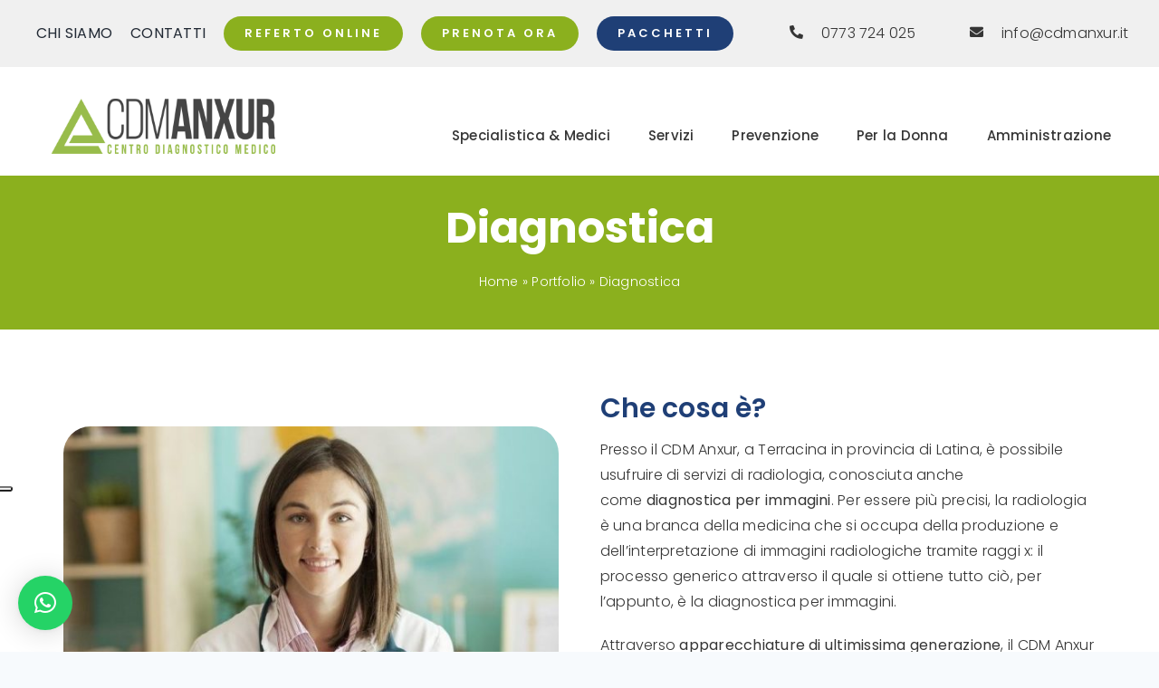

--- FILE ---
content_type: text/html; charset=UTF-8
request_url: https://cdmanxur.it/servizi/diagnostica-per-immagini/
body_size: 24284
content:
<!DOCTYPE html>
<html class="avada-html-layout-wide avada-html-header-position-top avada-is-100-percent-template" lang="it-IT" prefix="og: http://ogp.me/ns# fb: http://ogp.me/ns/fb#">
<head>
	<meta http-equiv="X-UA-Compatible" content="IE=edge" />
	<meta http-equiv="Content-Type" content="text/html; charset=utf-8"/>
	<meta name="viewport" content="width=device-width, initial-scale=1" />
	<meta name='robots' content='index, follow, max-image-preview:large, max-snippet:-1, max-video-preview:-1' />

<!-- Google Tag Manager for WordPress by gtm4wp.com -->
<script data-cfasync="false" data-pagespeed-no-defer>
	var gtm4wp_datalayer_name = "dataLayer";
	var dataLayer = dataLayer || [];
</script>
<!-- End Google Tag Manager for WordPress by gtm4wp.com -->
	<!-- This site is optimized with the Yoast SEO plugin v20.10 - https://yoast.com/wordpress/plugins/seo/ -->
	<title>Diagnostica: ecografie, radiografie, risonanze, MOC e TAC - CDM Anxur</title>
	<meta name="description" content="Prenota i tuoi esami di diagnostica per immagini al CDM Anxur: radiologia, ecografie, MOC, TAC e risonanze magnetiche." />
	<link rel="canonical" href="https://cdmanxur.it/servizi/diagnostica-per-immagini/" />
	<meta property="og:locale" content="it_IT" />
	<meta property="og:type" content="article" />
	<meta property="og:title" content="Diagnostica: ecografie, radiografie, risonanze, MOC e TAC - CDM Anxur" />
	<meta property="og:description" content="Prenota i tuoi esami di diagnostica per immagini al CDM Anxur: radiologia, ecografie, MOC, TAC e risonanze magnetiche." />
	<meta property="og:url" content="https://cdmanxur.it/servizi/diagnostica-per-immagini/" />
	<meta property="og:site_name" content="CDM Anxur" />
	<meta property="article:publisher" content="https://www.facebook.com/cdmanxur" />
	<meta property="article:modified_time" content="2023-07-07T10:08:21+00:00" />
	<meta property="og:image" content="https://cdmanxur.it/wp-content/uploads/2023/03/CDM-Anxur-Diagnosi-Per-immagini.jpg" />
	<meta property="og:image:width" content="729" />
	<meta property="og:image:height" content="604" />
	<meta property="og:image:type" content="image/jpeg" />
	<meta name="twitter:card" content="summary_large_image" />
	<meta name="twitter:label1" content="Tempo di lettura stimato" />
	<meta name="twitter:data1" content="7 minuti" />
	<script type="application/ld+json" class="yoast-schema-graph">{"@context":"https://schema.org","@graph":[{"@type":"WebPage","@id":"https://cdmanxur.it/servizi/diagnostica-per-immagini/","url":"https://cdmanxur.it/servizi/diagnostica-per-immagini/","name":"Diagnostica: ecografie, radiografie, risonanze, MOC e TAC - CDM Anxur","isPartOf":{"@id":"https://cdmanxur.it/#website"},"primaryImageOfPage":{"@id":"https://cdmanxur.it/servizi/diagnostica-per-immagini/#primaryimage"},"image":{"@id":"https://cdmanxur.it/servizi/diagnostica-per-immagini/#primaryimage"},"thumbnailUrl":"https://cdmanxur.it/wp-content/uploads/2023/03/CDM-Anxur-Diagnosi-Per-immagini.jpg","datePublished":"2023-03-22T19:29:34+00:00","dateModified":"2023-07-07T10:08:21+00:00","description":"Prenota i tuoi esami di diagnostica per immagini al CDM Anxur: radiologia, ecografie, MOC, TAC e risonanze magnetiche.","breadcrumb":{"@id":"https://cdmanxur.it/servizi/diagnostica-per-immagini/#breadcrumb"},"inLanguage":"it-IT","potentialAction":[{"@type":"ReadAction","target":["https://cdmanxur.it/servizi/diagnostica-per-immagini/"]}]},{"@type":"ImageObject","inLanguage":"it-IT","@id":"https://cdmanxur.it/servizi/diagnostica-per-immagini/#primaryimage","url":"https://cdmanxur.it/wp-content/uploads/2023/03/CDM-Anxur-Diagnosi-Per-immagini.jpg","contentUrl":"https://cdmanxur.it/wp-content/uploads/2023/03/CDM-Anxur-Diagnosi-Per-immagini.jpg","width":729,"height":604},{"@type":"BreadcrumbList","@id":"https://cdmanxur.it/servizi/diagnostica-per-immagini/#breadcrumb","itemListElement":[{"@type":"ListItem","position":1,"name":"Home","item":"https://cdmanxur.it/"},{"@type":"ListItem","position":2,"name":"Portfolio","item":"https://cdmanxur.it/servizi/"},{"@type":"ListItem","position":3,"name":"Diagnostica"}]},{"@type":"WebSite","@id":"https://cdmanxur.it/#website","url":"https://cdmanxur.it/","name":"CDM Anxur","description":"Centro diagnostico medico a Terracina","publisher":{"@id":"https://cdmanxur.it/#organization"},"potentialAction":[{"@type":"SearchAction","target":{"@type":"EntryPoint","urlTemplate":"https://cdmanxur.it/?s={search_term_string}"},"query-input":"required name=search_term_string"}],"inLanguage":"it-IT"},{"@type":"Organization","@id":"https://cdmanxur.it/#organization","name":"CDM Anxur","url":"https://cdmanxur.it/","logo":{"@type":"ImageObject","inLanguage":"it-IT","@id":"https://cdmanxur.it/#/schema/logo/image/","url":"https://cdmanxur.it/wp-content/uploads/2023/02/anxur-logo-retina.png","contentUrl":"https://cdmanxur.it/wp-content/uploads/2023/02/anxur-logo-retina.png","width":800,"height":188,"caption":"CDM Anxur"},"image":{"@id":"https://cdmanxur.it/#/schema/logo/image/"},"sameAs":["https://www.facebook.com/cdmanxur","https://www.instagram.com/cdm_anxur/","https://www.linkedin.com/company/centro-diagnostico-medico-anxur-s.r.l./"]}]}</script>
	<!-- / Yoast SEO plugin. -->


<link rel='dns-prefetch' href='//cdn.iubenda.com' />
<link rel="alternate" type="application/rss+xml" title="CDM Anxur &raquo; Feed" href="https://cdmanxur.it/feed/" />
<link rel="alternate" type="application/rss+xml" title="CDM Anxur &raquo; Feed dei commenti" href="https://cdmanxur.it/comments/feed/" />
					<link rel="shortcut icon" href="https://cdmanxur.it/wp-content/uploads/2023/02/favic.png" type="image/x-icon" />
		
		
		
				<link rel="alternate" type="application/rss+xml" title="CDM Anxur &raquo; Diagnostica Feed dei commenti" href="https://cdmanxur.it/servizi/diagnostica-per-immagini/feed/" />
<link rel="alternate" title="oEmbed (JSON)" type="application/json+oembed" href="https://cdmanxur.it/wp-json/oembed/1.0/embed?url=https%3A%2F%2Fcdmanxur.it%2Fservizi%2Fdiagnostica-per-immagini%2F" />
<link rel="alternate" title="oEmbed (XML)" type="text/xml+oembed" href="https://cdmanxur.it/wp-json/oembed/1.0/embed?url=https%3A%2F%2Fcdmanxur.it%2Fservizi%2Fdiagnostica-per-immagini%2F&#038;format=xml" />

		<meta property="og:title" content="Diagnostica"/>
		<meta property="og:type" content="article"/>
		<meta property="og:url" content="https://cdmanxur.it/servizi/diagnostica-per-immagini/"/>
		<meta property="og:site_name" content="CDM Anxur"/>
		<meta property="og:description" content="Che cosa è? 



Presso il CDM Anxur, a Terracina in provincia di Latina, è possibile usufruire di servizi di radiologia, conosciuta anche come diagnostica per immagini. Per essere più precisi, la radiologia è una branca della medicina che si occupa della produzione e dell’interpretazione di immagini radiologiche tramite raggi x: il"/>

									<meta property="og:image" content="https://cdmanxur.it/wp-content/uploads/2023/03/CDM-Anxur-Diagnosi-Per-immagini.jpg"/>
							<style id='wp-img-auto-sizes-contain-inline-css' type='text/css'>
img:is([sizes=auto i],[sizes^="auto," i]){contain-intrinsic-size:3000px 1500px}
/*# sourceURL=wp-img-auto-sizes-contain-inline-css */
</style>
<link rel='stylesheet' id='qlwapp-css' href='https://cdmanxur.it/wp-content/plugins/wp-whatsapp-chat/build/frontend/css/style.css?ver=7.0.1' type='text/css' media='all' />
<link rel='stylesheet' id='child-style-css' href='https://cdmanxur.it/wp-content/themes/Avada-Child-Theme/style.css?ver=6.9' type='text/css' media='all' />
<link rel='stylesheet' id='fusion-dynamic-css-css' href='https://cdmanxur.it/wp-content/uploads/fusion-styles/43f3694cc32eb5506d475e88f9a2d703.min.css?ver=3.9.2' type='text/css' media='all' />

<script  type="text/javascript" class=" _iub_cs_skip" type="text/javascript" id="iubenda-head-inline-scripts-0">
/* <![CDATA[ */

var _iub = _iub || [];
_iub.csConfiguration = {"askConsentAtCookiePolicyUpdate":true,"floatingPreferencesButtonDisplay":"anchored-center-left","perPurposeConsent":true,"siteId":3149984,"whitelabel":false,"cookiePolicyId":83983187,"lang":"it", "banner":{ "acceptButtonDisplay":true,"closeButtonRejects":true,"customizeButtonDisplay":true,"explicitWithdrawal":true,"listPurposes":true,"position":"float-top-center" }};

//# sourceURL=iubenda-head-inline-scripts-0
/* ]]> */
</script>
<script  type="text/javascript" charset="UTF-8" async="" class=" _iub_cs_skip" type="text/javascript" src="//cdn.iubenda.com/cs/iubenda_cs.js?ver=3.7.0" id="iubenda-head-scripts-0-js"></script>
<script type="text/javascript" src="https://cdmanxur.it/wp-includes/js/jquery/jquery.min.js?ver=3.7.1" id="jquery-core-js"></script>
<link rel="https://api.w.org/" href="https://cdmanxur.it/wp-json/" /><link rel="alternate" title="JSON" type="application/json" href="https://cdmanxur.it/wp-json/wp/v2/avada_portfolio/1513" /><link rel="EditURI" type="application/rsd+xml" title="RSD" href="https://cdmanxur.it/xmlrpc.php?rsd" />
<meta name="generator" content="WordPress 6.9" />
<link rel='shortlink' href='https://cdmanxur.it/?p=1513' />

<!-- Google Tag Manager for WordPress by gtm4wp.com -->
<!-- GTM Container placement set to automatic -->
<script data-cfasync="false" data-pagespeed-no-defer>
	var dataLayer_content = {"pagePostType":"avada_portfolio","pagePostType2":"single-avada_portfolio","pagePostAuthor":"anna"};
	dataLayer.push( dataLayer_content );
</script>
<script data-cfasync="false">
(function(w,d,s,l,i){w[l]=w[l]||[];w[l].push({'gtm.start':
new Date().getTime(),event:'gtm.js'});var f=d.getElementsByTagName(s)[0],
j=d.createElement(s),dl=l!='dataLayer'?'&l='+l:'';j.async=true;j.src=
'//www.googletagmanager.com/gtm.'+'js?id='+i+dl;f.parentNode.insertBefore(j,f);
})(window,document,'script','dataLayer','GTM-MG4K5S9');
</script>
<!-- End Google Tag Manager -->
<!-- End Google Tag Manager for WordPress by gtm4wp.com --><link rel="preload" href="https://cdmanxur.it/wp-content/themes/Avada/includes/lib/assets/fonts/icomoon/awb-icons.woff" as="font" type="font/woff" crossorigin><link rel="preload" href="//cdmanxur.it/wp-content/themes/Avada/includes/lib/assets/fonts/fontawesome/webfonts/fa-brands-400.woff2" as="font" type="font/woff2" crossorigin><link rel="preload" href="//cdmanxur.it/wp-content/themes/Avada/includes/lib/assets/fonts/fontawesome/webfonts/fa-regular-400.woff2" as="font" type="font/woff2" crossorigin><link rel="preload" href="//cdmanxur.it/wp-content/themes/Avada/includes/lib/assets/fonts/fontawesome/webfonts/fa-solid-900.woff2" as="font" type="font/woff2" crossorigin><link rel="preload" href="https://cdmanxur.it/wp-content/uploads/fusion-icons/avada-business-coach-v2.0/fonts/avada-business-coach.ttf?fuoi4" as="font" type="font/ttf" crossorigin><link rel="preload" href="https://cdmanxur.it/wp-content/uploads/fusion-gfonts/pxiEyp8kv8JHgFVrJJfecg.woff2" as="font" type="font/woff2" crossorigin><style type="text/css" id="css-fb-visibility">@media screen and (max-width: 640px){.fusion-no-small-visibility{display:none !important;}body .sm-text-align-center{text-align:center !important;}body .sm-text-align-left{text-align:left !important;}body .sm-text-align-right{text-align:right !important;}body .sm-flex-align-center{justify-content:center !important;}body .sm-flex-align-flex-start{justify-content:flex-start !important;}body .sm-flex-align-flex-end{justify-content:flex-end !important;}body .sm-mx-auto{margin-left:auto !important;margin-right:auto !important;}body .sm-ml-auto{margin-left:auto !important;}body .sm-mr-auto{margin-right:auto !important;}body .fusion-absolute-position-small{position:absolute;top:auto;width:100%;}.awb-sticky.awb-sticky-small{ position: sticky; top: var(--awb-sticky-offset,0); }}@media screen and (min-width: 641px) and (max-width: 1024px){.fusion-no-medium-visibility{display:none !important;}body .md-text-align-center{text-align:center !important;}body .md-text-align-left{text-align:left !important;}body .md-text-align-right{text-align:right !important;}body .md-flex-align-center{justify-content:center !important;}body .md-flex-align-flex-start{justify-content:flex-start !important;}body .md-flex-align-flex-end{justify-content:flex-end !important;}body .md-mx-auto{margin-left:auto !important;margin-right:auto !important;}body .md-ml-auto{margin-left:auto !important;}body .md-mr-auto{margin-right:auto !important;}body .fusion-absolute-position-medium{position:absolute;top:auto;width:100%;}.awb-sticky.awb-sticky-medium{ position: sticky; top: var(--awb-sticky-offset,0); }}@media screen and (min-width: 1025px){.fusion-no-large-visibility{display:none !important;}body .lg-text-align-center{text-align:center !important;}body .lg-text-align-left{text-align:left !important;}body .lg-text-align-right{text-align:right !important;}body .lg-flex-align-center{justify-content:center !important;}body .lg-flex-align-flex-start{justify-content:flex-start !important;}body .lg-flex-align-flex-end{justify-content:flex-end !important;}body .lg-mx-auto{margin-left:auto !important;margin-right:auto !important;}body .lg-ml-auto{margin-left:auto !important;}body .lg-mr-auto{margin-right:auto !important;}body .fusion-absolute-position-large{position:absolute;top:auto;width:100%;}.awb-sticky.awb-sticky-large{ position: sticky; top: var(--awb-sticky-offset,0); }}</style>			<style>
				:root {
				--qlwapp-scheme-font-family:inherit;--qlwapp-scheme-font-size:18px;--qlwapp-scheme-icon-size:60px;--qlwapp-scheme-icon-font-size:24px;--qlwapp-button-animation-name:none;				}
			</style>
					<script type="text/javascript">
			var doc = document.documentElement;
			doc.setAttribute( 'data-useragent', navigator.userAgent );
		</script>
		
	<style id='global-styles-inline-css' type='text/css'>
:root{--wp--preset--aspect-ratio--square: 1;--wp--preset--aspect-ratio--4-3: 4/3;--wp--preset--aspect-ratio--3-4: 3/4;--wp--preset--aspect-ratio--3-2: 3/2;--wp--preset--aspect-ratio--2-3: 2/3;--wp--preset--aspect-ratio--16-9: 16/9;--wp--preset--aspect-ratio--9-16: 9/16;--wp--preset--color--black: #000000;--wp--preset--color--cyan-bluish-gray: #abb8c3;--wp--preset--color--white: #ffffff;--wp--preset--color--pale-pink: #f78da7;--wp--preset--color--vivid-red: #cf2e2e;--wp--preset--color--luminous-vivid-orange: #ff6900;--wp--preset--color--luminous-vivid-amber: #fcb900;--wp--preset--color--light-green-cyan: #7bdcb5;--wp--preset--color--vivid-green-cyan: #00d084;--wp--preset--color--pale-cyan-blue: #8ed1fc;--wp--preset--color--vivid-cyan-blue: #0693e3;--wp--preset--color--vivid-purple: #9b51e0;--wp--preset--gradient--vivid-cyan-blue-to-vivid-purple: linear-gradient(135deg,rgb(6,147,227) 0%,rgb(155,81,224) 100%);--wp--preset--gradient--light-green-cyan-to-vivid-green-cyan: linear-gradient(135deg,rgb(122,220,180) 0%,rgb(0,208,130) 100%);--wp--preset--gradient--luminous-vivid-amber-to-luminous-vivid-orange: linear-gradient(135deg,rgb(252,185,0) 0%,rgb(255,105,0) 100%);--wp--preset--gradient--luminous-vivid-orange-to-vivid-red: linear-gradient(135deg,rgb(255,105,0) 0%,rgb(207,46,46) 100%);--wp--preset--gradient--very-light-gray-to-cyan-bluish-gray: linear-gradient(135deg,rgb(238,238,238) 0%,rgb(169,184,195) 100%);--wp--preset--gradient--cool-to-warm-spectrum: linear-gradient(135deg,rgb(74,234,220) 0%,rgb(151,120,209) 20%,rgb(207,42,186) 40%,rgb(238,44,130) 60%,rgb(251,105,98) 80%,rgb(254,248,76) 100%);--wp--preset--gradient--blush-light-purple: linear-gradient(135deg,rgb(255,206,236) 0%,rgb(152,150,240) 100%);--wp--preset--gradient--blush-bordeaux: linear-gradient(135deg,rgb(254,205,165) 0%,rgb(254,45,45) 50%,rgb(107,0,62) 100%);--wp--preset--gradient--luminous-dusk: linear-gradient(135deg,rgb(255,203,112) 0%,rgb(199,81,192) 50%,rgb(65,88,208) 100%);--wp--preset--gradient--pale-ocean: linear-gradient(135deg,rgb(255,245,203) 0%,rgb(182,227,212) 50%,rgb(51,167,181) 100%);--wp--preset--gradient--electric-grass: linear-gradient(135deg,rgb(202,248,128) 0%,rgb(113,206,126) 100%);--wp--preset--gradient--midnight: linear-gradient(135deg,rgb(2,3,129) 0%,rgb(40,116,252) 100%);--wp--preset--font-size--small: 10.5px;--wp--preset--font-size--medium: 20px;--wp--preset--font-size--large: 21px;--wp--preset--font-size--x-large: 42px;--wp--preset--font-size--normal: 14px;--wp--preset--font-size--xlarge: 28px;--wp--preset--font-size--huge: 42px;--wp--preset--spacing--20: 0.44rem;--wp--preset--spacing--30: 0.67rem;--wp--preset--spacing--40: 1rem;--wp--preset--spacing--50: 1.5rem;--wp--preset--spacing--60: 2.25rem;--wp--preset--spacing--70: 3.38rem;--wp--preset--spacing--80: 5.06rem;--wp--preset--shadow--natural: 6px 6px 9px rgba(0, 0, 0, 0.2);--wp--preset--shadow--deep: 12px 12px 50px rgba(0, 0, 0, 0.4);--wp--preset--shadow--sharp: 6px 6px 0px rgba(0, 0, 0, 0.2);--wp--preset--shadow--outlined: 6px 6px 0px -3px rgb(255, 255, 255), 6px 6px rgb(0, 0, 0);--wp--preset--shadow--crisp: 6px 6px 0px rgb(0, 0, 0);}:where(.is-layout-flex){gap: 0.5em;}:where(.is-layout-grid){gap: 0.5em;}body .is-layout-flex{display: flex;}.is-layout-flex{flex-wrap: wrap;align-items: center;}.is-layout-flex > :is(*, div){margin: 0;}body .is-layout-grid{display: grid;}.is-layout-grid > :is(*, div){margin: 0;}:where(.wp-block-columns.is-layout-flex){gap: 2em;}:where(.wp-block-columns.is-layout-grid){gap: 2em;}:where(.wp-block-post-template.is-layout-flex){gap: 1.25em;}:where(.wp-block-post-template.is-layout-grid){gap: 1.25em;}.has-black-color{color: var(--wp--preset--color--black) !important;}.has-cyan-bluish-gray-color{color: var(--wp--preset--color--cyan-bluish-gray) !important;}.has-white-color{color: var(--wp--preset--color--white) !important;}.has-pale-pink-color{color: var(--wp--preset--color--pale-pink) !important;}.has-vivid-red-color{color: var(--wp--preset--color--vivid-red) !important;}.has-luminous-vivid-orange-color{color: var(--wp--preset--color--luminous-vivid-orange) !important;}.has-luminous-vivid-amber-color{color: var(--wp--preset--color--luminous-vivid-amber) !important;}.has-light-green-cyan-color{color: var(--wp--preset--color--light-green-cyan) !important;}.has-vivid-green-cyan-color{color: var(--wp--preset--color--vivid-green-cyan) !important;}.has-pale-cyan-blue-color{color: var(--wp--preset--color--pale-cyan-blue) !important;}.has-vivid-cyan-blue-color{color: var(--wp--preset--color--vivid-cyan-blue) !important;}.has-vivid-purple-color{color: var(--wp--preset--color--vivid-purple) !important;}.has-black-background-color{background-color: var(--wp--preset--color--black) !important;}.has-cyan-bluish-gray-background-color{background-color: var(--wp--preset--color--cyan-bluish-gray) !important;}.has-white-background-color{background-color: var(--wp--preset--color--white) !important;}.has-pale-pink-background-color{background-color: var(--wp--preset--color--pale-pink) !important;}.has-vivid-red-background-color{background-color: var(--wp--preset--color--vivid-red) !important;}.has-luminous-vivid-orange-background-color{background-color: var(--wp--preset--color--luminous-vivid-orange) !important;}.has-luminous-vivid-amber-background-color{background-color: var(--wp--preset--color--luminous-vivid-amber) !important;}.has-light-green-cyan-background-color{background-color: var(--wp--preset--color--light-green-cyan) !important;}.has-vivid-green-cyan-background-color{background-color: var(--wp--preset--color--vivid-green-cyan) !important;}.has-pale-cyan-blue-background-color{background-color: var(--wp--preset--color--pale-cyan-blue) !important;}.has-vivid-cyan-blue-background-color{background-color: var(--wp--preset--color--vivid-cyan-blue) !important;}.has-vivid-purple-background-color{background-color: var(--wp--preset--color--vivid-purple) !important;}.has-black-border-color{border-color: var(--wp--preset--color--black) !important;}.has-cyan-bluish-gray-border-color{border-color: var(--wp--preset--color--cyan-bluish-gray) !important;}.has-white-border-color{border-color: var(--wp--preset--color--white) !important;}.has-pale-pink-border-color{border-color: var(--wp--preset--color--pale-pink) !important;}.has-vivid-red-border-color{border-color: var(--wp--preset--color--vivid-red) !important;}.has-luminous-vivid-orange-border-color{border-color: var(--wp--preset--color--luminous-vivid-orange) !important;}.has-luminous-vivid-amber-border-color{border-color: var(--wp--preset--color--luminous-vivid-amber) !important;}.has-light-green-cyan-border-color{border-color: var(--wp--preset--color--light-green-cyan) !important;}.has-vivid-green-cyan-border-color{border-color: var(--wp--preset--color--vivid-green-cyan) !important;}.has-pale-cyan-blue-border-color{border-color: var(--wp--preset--color--pale-cyan-blue) !important;}.has-vivid-cyan-blue-border-color{border-color: var(--wp--preset--color--vivid-cyan-blue) !important;}.has-vivid-purple-border-color{border-color: var(--wp--preset--color--vivid-purple) !important;}.has-vivid-cyan-blue-to-vivid-purple-gradient-background{background: var(--wp--preset--gradient--vivid-cyan-blue-to-vivid-purple) !important;}.has-light-green-cyan-to-vivid-green-cyan-gradient-background{background: var(--wp--preset--gradient--light-green-cyan-to-vivid-green-cyan) !important;}.has-luminous-vivid-amber-to-luminous-vivid-orange-gradient-background{background: var(--wp--preset--gradient--luminous-vivid-amber-to-luminous-vivid-orange) !important;}.has-luminous-vivid-orange-to-vivid-red-gradient-background{background: var(--wp--preset--gradient--luminous-vivid-orange-to-vivid-red) !important;}.has-very-light-gray-to-cyan-bluish-gray-gradient-background{background: var(--wp--preset--gradient--very-light-gray-to-cyan-bluish-gray) !important;}.has-cool-to-warm-spectrum-gradient-background{background: var(--wp--preset--gradient--cool-to-warm-spectrum) !important;}.has-blush-light-purple-gradient-background{background: var(--wp--preset--gradient--blush-light-purple) !important;}.has-blush-bordeaux-gradient-background{background: var(--wp--preset--gradient--blush-bordeaux) !important;}.has-luminous-dusk-gradient-background{background: var(--wp--preset--gradient--luminous-dusk) !important;}.has-pale-ocean-gradient-background{background: var(--wp--preset--gradient--pale-ocean) !important;}.has-electric-grass-gradient-background{background: var(--wp--preset--gradient--electric-grass) !important;}.has-midnight-gradient-background{background: var(--wp--preset--gradient--midnight) !important;}.has-small-font-size{font-size: var(--wp--preset--font-size--small) !important;}.has-medium-font-size{font-size: var(--wp--preset--font-size--medium) !important;}.has-large-font-size{font-size: var(--wp--preset--font-size--large) !important;}.has-x-large-font-size{font-size: var(--wp--preset--font-size--x-large) !important;}
/*# sourceURL=global-styles-inline-css */
</style>
</head>

<body class="wp-singular avada_portfolio-template-default single single-avada_portfolio postid-1513 single-format-standard wp-theme-Avada wp-child-theme-Avada-Child-Theme fusion-image-hovers fusion-pagination-sizing fusion-button_type-flat fusion-button_span-no fusion-button_gradient-linear avada-image-rollover-circle-yes avada-image-rollover-no fusion-body ltr fusion-sticky-header no-tablet-sticky-header no-mobile-sticky-header no-mobile-slidingbar no-desktop-totop no-mobile-totop fusion-disable-outline fusion-sub-menu-fade mobile-logo-pos-left layout-wide-mode avada-has-boxed-modal-shadow- layout-scroll-offset-full avada-has-zero-margin-offset-top fusion-top-header menu-text-align-center mobile-menu-design-classic fusion-show-pagination-text fusion-header-layout-v3 avada-responsive avada-footer-fx-none avada-menu-highlight-style-arrow fusion-search-form-clean fusion-main-menu-search-overlay fusion-avatar-circle avada-dropdown-styles avada-blog-layout-large avada-blog-archive-layout-grid avada-header-shadow-no avada-menu-icon-position-left avada-has-megamenu-shadow avada-has-mobile-menu-search avada-has-main-nav-search-icon avada-has-breadcrumb-mobile-hidden avada-has-titlebar-hide avada-header-border-color-full-transparent avada-has-transparent-timeline_color avada-has-pagination-width_height avada-flyout-menu-direction-fade avada-ec-views-v1" data-awb-post-id="1513">
	
<!-- GTM Container placement set to automatic -->
<!-- Google Tag Manager (noscript) -->
				<noscript><iframe src="https://www.googletagmanager.com/ns.html?id=GTM-MG4K5S9" height="0" width="0" style="display:none;visibility:hidden" aria-hidden="true"></iframe></noscript>
<!-- End Google Tag Manager (noscript) -->	<a class="skip-link screen-reader-text" href="#content">Salta al contenuto</a>

	<div id="boxed-wrapper">
		
		<div id="wrapper" class="fusion-wrapper">
			<div id="home" style="position:relative;top:-1px;"></div>
												<div class="fusion-tb-header"><div class="fusion-fullwidth fullwidth-box fusion-builder-row-1 fusion-flex-container has-pattern-background has-mask-background nonhundred-percent-fullwidth non-hundred-percent-height-scrolling fusion-no-small-visibility fusion-no-medium-visibility" style="--awb-border-radius-top-left:0px;--awb-border-radius-top-right:0px;--awb-border-radius-bottom-right:0px;--awb-border-radius-bottom-left:0px;--awb-padding-top:5px;--awb-padding-bottom:5px;--awb-background-color:#f0f0f0;" ><div class="fusion-builder-row fusion-row fusion-flex-align-items-center fusion-flex-justify-content-space-around" style="max-width:1248px;margin-left: calc(-4% / 2 );margin-right: calc(-4% / 2 );"><div class="fusion-layout-column fusion_builder_column fusion-builder-column-0 fusion_builder_column_2_3 2_3 fusion-flex-column" style="--awb-bg-size:cover;--awb-width-large:66.666666666667%;--awb-margin-top-large:0px;--awb-spacing-right-large:2.88%;--awb-margin-bottom-large:0px;--awb-spacing-left-large:2.88%;--awb-width-medium:66.666666666667%;--awb-order-medium:0;--awb-spacing-right-medium:2.88%;--awb-spacing-left-medium:2.88%;--awb-width-small:100%;--awb-order-small:0;--awb-spacing-right-small:1.92%;--awb-spacing-left-small:1.92%;"><div class="fusion-column-wrapper fusion-column-has-shadow fusion-flex-justify-content-flex-start fusion-content-layout-column"><nav class="awb-menu awb-menu_row awb-menu_em-hover mobile-mode-collapse-to-button awb-menu_icons-left awb-menu_dc-yes mobile-trigger-fullwidth-off awb-menu_mobile-toggle awb-menu_indent-left mobile-size-full-absolute loading mega-menu-loading awb-menu_desktop awb-menu_dropdown awb-menu_expand-right awb-menu_transition-fade" style="--awb-text-transform:uppercase;--awb-gap:20px;--awb-align-items:center;--awb-main-justify-content:flex-start;--awb-mobile-justify:flex-start;--awb-mobile-caret-left:auto;--awb-mobile-caret-right:0;--awb-fusion-font-family-typography:inherit;--awb-fusion-font-style-typography:normal;--awb-fusion-font-weight-typography:400;--awb-fusion-font-family-submenu-typography:inherit;--awb-fusion-font-style-submenu-typography:normal;--awb-fusion-font-weight-submenu-typography:400;--awb-fusion-font-family-mobile-typography:inherit;--awb-fusion-font-style-mobile-typography:normal;--awb-fusion-font-weight-mobile-typography:400;" aria-label="Menu" data-breakpoint="1024" data-count="0" data-transition-type="fade" data-transition-time="300"><button type="button" class="awb-menu__m-toggle awb-menu__m-toggle_no-text" aria-expanded="false" aria-controls="menu-top-menu"><span class="awb-menu__m-toggle-inner"><span class="collapsed-nav-text"><span class="screen-reader-text">Toggle Navigation</span></span><span class="awb-menu__m-collapse-icon awb-menu__m-collapse-icon_no-text"><span class="awb-menu__m-collapse-icon-open awb-menu__m-collapse-icon-open_no-text fa-bars fas"></span><span class="awb-menu__m-collapse-icon-close awb-menu__m-collapse-icon-close_no-text fa-times fas"></span></span></span></button><ul id="menu-top-menu" class="fusion-menu awb-menu__main-ul awb-menu__main-ul_row"><li  id="menu-item-1917"  class="menu-item menu-item-type-post_type menu-item-object-page menu-item-1917 awb-menu__li awb-menu__main-li awb-menu__main-li_regular"  data-item-id="1917"><span class="awb-menu__main-background-default awb-menu__main-background-default_fade"></span><span class="awb-menu__main-background-active awb-menu__main-background-active_fade"></span><a  href="https://cdmanxur.it/chi-siamo/" class="awb-menu__main-a awb-menu__main-a_regular"><span class="menu-text">Chi Siamo</span></a></li><li  id="menu-item-1916"  class="menu-item menu-item-type-post_type menu-item-object-page menu-item-1916 awb-menu__li awb-menu__main-li awb-menu__main-li_regular"  data-item-id="1916"><span class="awb-menu__main-background-default awb-menu__main-background-default_fade"></span><span class="awb-menu__main-background-active awb-menu__main-background-active_fade"></span><a  href="https://cdmanxur.it/contatti/" class="awb-menu__main-a awb-menu__main-a_regular"><span class="menu-text">Contatti</span></a></li><li  id="menu-item-845"  class="menu-item menu-item-type-custom menu-item-object-custom menu-item-845 awb-menu__li awb-menu__main-li awb-menu__li_button"  data-item-id="845"><a  href="https://cdmanxur.it/referto-online/" class="awb-menu__main-a awb-menu__main-a_button"><span class="menu-text fusion-button button-default button-medium">Referto Online</span></a></li><li  id="menu-item-846"  class="prenotazioni menu-item menu-item-type-custom menu-item-object-custom menu-item-846 awb-menu__li awb-menu__main-li awb-menu__li_button"  data-classes="prenotazioni" data-item-id="846"><a  href="https://cdmanxur.it/prenota-ora/" class="awb-menu__main-a awb-menu__main-a_button"><span class="menu-text fusion-button button-default button-medium">Prenota Ora</span></a></li><li  id="menu-item-1074"  class="pacchetti menu-item menu-item-type-custom menu-item-object-custom menu-item-1074 awb-menu__li awb-menu__main-li awb-menu__li_button"  data-classes="pacchetti" data-item-id="1074"><a  href="https://cdmanxur.it/pacchetti/" class="awb-menu__main-a awb-menu__main-a_button"><span class="menu-text fusion-button button-default button-medium">Pacchetti</span></a></li></ul></nav></div></div><div class="fusion-layout-column fusion_builder_column fusion-builder-column-1 fusion_builder_column_1_3 1_3 fusion-flex-column fusion-flex-align-self-center" style="--awb-bg-size:cover;--awb-width-large:33.333333333333%;--awb-margin-top-large:0px;--awb-spacing-right-large:5.76%;--awb-margin-bottom-large:0px;--awb-spacing-left-large:5.76%;--awb-width-medium:33.333333333333%;--awb-order-medium:0;--awb-spacing-right-medium:5.76%;--awb-spacing-left-medium:5.76%;--awb-width-small:100%;--awb-order-small:0;--awb-spacing-right-small:1.92%;--awb-spacing-left-small:1.92%;"><div class="fusion-column-wrapper fusion-column-has-shadow fusion-flex-justify-content-center fusion-content-layout-column"><div class="fusion-content-boxes content-boxes columns row fusion-columns-2 fusion-columns-total-2 fusion-content-boxes-1 content-boxes-icon-with-title content-left" style="--awb-body-color:var(--awb-color7);--awb-title-color:var(--awb-color7);--awb-iconcolor:var(--awb-color7);--awb-item-margin-bottom:0px;--awb-margin-top:0px;--awb-margin-bottom:0px;--awb-hover-accent-color:var(--awb-color7);--awb-circle-hover-accent-color:transparent;" data-animationOffset="top-into-view"><div style="--awb-backgroundcolor:rgba(255,255,255,0);--awb-iconcolor:var(--awb-color7);" class="fusion-column content-box-column content-box-column content-box-column-1 col-lg-6 col-md-6 col-sm-6 fusion-content-box-hover content-box-column-first-in-row"><div class="col content-box-wrapper content-wrapper link-area-link-icon link-type-text content-icon-wrapper-yes icon-hover-animation-fade" data-animationOffset="top-into-view"><div class="heading heading-with-icon icon-left"><a class="heading-link" style="float:left;" href="tel:+390773724025" target="_self"><div class="icon"><span ><i style="background-color:transparent;border-color:transparent;height:auto;width: 15px;line-height:normal;font-size:15px;" aria-hidden="true" class="fontawesome-icon fa-phone-alt fas circle-no"></i></span></div><p class="content-box-heading fusion-responsive-typography-calculated" style="--body_typography-font-size:16px;--fontSize:16;line-height:var(--awb-typography4-line-height);">0773 724 025</p></a></div></div></div><div style="--awb-backgroundcolor:rgba(255,255,255,0);--awb-iconcolor:var(--awb-color7);" class="fusion-column content-box-column content-box-column content-box-column-2 col-lg-6 col-md-6 col-sm-6 fusion-content-box-hover content-box-column-last content-box-column-last-in-row"><div class="col content-box-wrapper content-wrapper link-area-link-icon link-type-text content-icon-wrapper-yes icon-hover-animation-fade" data-animationOffset="top-into-view"><div class="heading heading-with-icon icon-left"><a class="heading-link" style="float:left;" href="mailto:info@cdmanxur.it" target="_self"><div class="icon"><span ><i style="background-color:transparent;border-color:transparent;height:auto;width: 15px;line-height:normal;font-size:15px;" aria-hidden="true" class="fontawesome-icon fa-envelope fas circle-no"></i></span></div><p class="content-box-heading fusion-responsive-typography-calculated" style="--body_typography-font-size:16px;--fontSize:16;line-height:var(--awb-typography4-line-height);">info@cdmanxur.it</p></a></div></div></div><div class="fusion-clearfix"></div></div></div></div></div></div><div class="fusion-fullwidth fullwidth-box fusion-builder-row-2 fusion-flex-container has-pattern-background has-mask-background nonhundred-percent-fullwidth non-hundred-percent-height-scrolling fusion-no-small-visibility fusion-no-medium-visibility fusion-custom-z-index" style="--awb-border-radius-top-left:0px;--awb-border-radius-top-right:0px;--awb-border-radius-bottom-right:0px;--awb-border-radius-bottom-left:0px;--awb-z-index:1000;--awb-padding-top:30px;--awb-background-color:var(--awb-color1);" ><div class="fusion-builder-row fusion-row fusion-flex-align-items-flex-end" style="max-width:1248px;margin-left: calc(-4% / 2 );margin-right: calc(-4% / 2 );"><div class="fusion-layout-column fusion_builder_column fusion-builder-column-2 fusion_builder_column_1_3 1_3 fusion-flex-column fusion-flex-align-self-stretch fusion-animated" style="--awb-bg-size:cover;--awb-width-large:33.333333333333%;--awb-margin-top-large:0px;--awb-spacing-right-large:5.76%;--awb-margin-bottom-large:0px;--awb-spacing-left-large:5.76%;--awb-width-medium:33.333333333333%;--awb-order-medium:0;--awb-spacing-right-medium:5.76%;--awb-spacing-left-medium:5.76%;--awb-width-small:50%;--awb-order-small:0;--awb-spacing-right-small:3.84%;--awb-spacing-left-small:3.84%;" data-animationType="fadeInLeft" data-animationDuration="1.0" data-animationOffset="top-into-view"><div class="fusion-column-wrapper fusion-column-has-shadow fusion-flex-justify-content-center fusion-content-layout-column"><div class="fusion-image-element sm-text-align-left" style="--awb-max-width:280px;--awb-caption-title-size:var(--h2_typography-font-size);--awb-caption-title-transform:var(--h2_typography-text-transform);--awb-caption-title-line-height:var(--h2_typography-line-height);--awb-caption-title-letter-spacing:var(--h2_typography-letter-spacing);"><span class=" has-fusion-standard-logo has-fusion-mobile-logo fusion-imageframe imageframe-none imageframe-1 hover-type-none"><a class="fusion-no-lightbox" href="https://cdmanxur.it/" target="_self"><img decoding="async" src="https://cdmanxur.it/wp-content/uploads/2023/02/anxur-logo-default.png" srcset="https://cdmanxur.it/wp-content/uploads/2023/02/anxur-logo-default.png 1x, https://cdmanxur.it/wp-content/uploads/2023/02/anxur-logo-retina.png 2x" style="max-height:94px;height:auto;" retina_url="https://cdmanxur.it/wp-content/uploads/2023/02/anxur-logo-retina.png" width="400" height="94" class="img-responsive fusion-standard-logo disable-lazyload" alt="CDM Anxur Logo" /><img decoding="async" src="https://cdmanxur.it/wp-content/uploads/2023/02/anxur-logo-default.png" data-orig-src="https://cdmanxur.it/wp-content/uploads/2023/02/anxur-logo-default.png" srcset="data:image/svg+xml,%3Csvg%20xmlns%3D%27http%3A%2F%2Fwww.w3.org%2F2000%2Fsvg%27%20width%3D%27400%27%20height%3D%2794%27%20viewBox%3D%270%200%20400%2094%27%3E%3Crect%20width%3D%27400%27%20height%3D%2794%27%20fill-opacity%3D%220%22%2F%3E%3C%2Fsvg%3E" data-srcset="https://cdmanxur.it/wp-content/uploads/2023/02/anxur-logo-default.png 1x, https://cdmanxur.it/wp-content/uploads/2023/02/anxur-logo-retina.png 2x" style="max-height:94px;height:auto;" retina_url="https://cdmanxur.it/wp-content/uploads/2023/02/anxur-logo-retina.png" width="400" height="94" class="lazyload fusion-mobile-logo" alt="CDM Anxur Logo" /></a></span></div></div></div><div class="fusion-layout-column fusion_builder_column fusion-builder-column-3 fusion_builder_column_2_3 2_3 fusion-flex-column fusion-animated" style="--awb-bg-size:cover;--awb-width-large:66.666666666667%;--awb-margin-top-large:0px;--awb-spacing-right-large:2.88%;--awb-margin-bottom-large:0px;--awb-spacing-left-large:2.88%;--awb-width-medium:66.666666666667%;--awb-order-medium:0;--awb-spacing-right-medium:2.88%;--awb-spacing-left-medium:2.88%;--awb-width-small:50%;--awb-order-small:0;--awb-spacing-right-small:3.84%;--awb-spacing-left-small:3.84%;" data-animationType="fadeInRight" data-animationDuration="1.0" data-animationOffset="top-into-view"><div class="fusion-column-wrapper fusion-column-has-shadow fusion-flex-justify-content-flex-start fusion-content-layout-column"><nav class="awb-menu awb-menu_row awb-menu_em-hover mobile-mode-collapse-to-button awb-menu_icons-left awb-menu_dc-no mobile-trigger-fullwidth-off awb-menu_mobile-toggle awb-menu_indent-right mobile-size-full-absolute loading mega-menu-loading awb-menu_desktop awb-menu_dropdown awb-menu_expand-left awb-menu_transition-fade" style="--awb-font-size:var(--awb-typography3-font-size);--awb-margin-top:20px;--awb-text-transform:var(--awb-typography3-text-transform);--awb-min-height:50px;--awb-border-radius-top-left:12px;--awb-border-radius-top-right:12px;--awb-border-radius-bottom-right:12px;--awb-border-radius-bottom-left:12px;--awb-gap:16px;--awb-justify-content:flex-end;--awb-items-padding-top:2px;--awb-items-padding-right:13px;--awb-items-padding-bottom:2px;--awb-items-padding-left:13px;--awb-color:var(--awb-color7);--awb-letter-spacing:var(--awb-typography3-letter-spacing);--awb-active-color:var(--awb-color4);--awb-active-border-color:var(--awb-color4);--awb-submenu-color:var(--awb-color8);--awb-submenu-bg:#f0f0f0;--awb-submenu-sep-color:rgba(2,2,2,0);--awb-submenu-border-radius-top-left:8px;--awb-submenu-border-radius-top-right:8px;--awb-submenu-border-radius-bottom-right:8px;--awb-submenu-border-radius-bottom-left:8px;--awb-submenu-active-bg:#f0f0f0;--awb-submenu-active-color:var(--awb-color8);--awb-submenu-space:10px;--awb-submenu-text-transform:none;--awb-icons-hover-color:var(--awb-color1);--awb-main-justify-content:flex-start;--awb-mobile-nav-button-align-hor:flex-end;--awb-mobile-bg:var(--awb-color5);--awb-mobile-color:var(--awb-color1);--awb-mobile-nav-items-height:48;--awb-mobile-active-bg:var(--awb-color5);--awb-mobile-active-color:var(--awb-color1);--awb-mobile-trigger-font-size:32px;--awb-trigger-padding-right:0px;--awb-mobile-trigger-background-color:rgba(255,255,255,0);--awb-mobile-nav-trigger-bottom-margin:30px;--awb-mobile-font-size:15px;--awb-mobile-sep-color:hsla(var(--awb-color8-h),var(--awb-color8-s),calc( var(--awb-color8-l) + 7% ),calc( var(--awb-color8-a) - 80% ));--awb-mobile-justify:flex-end;--awb-mobile-caret-left:0;--awb-mobile-caret-right:auto;--awb-fusion-font-family-typography:var(--awb-typography3-font-family);--awb-fusion-font-weight-typography:var(--awb-typography3-font-weight);--awb-fusion-font-style-typography:var(--awb-typography3-font-style);--awb-fusion-font-family-submenu-typography:inherit;--awb-fusion-font-style-submenu-typography:normal;--awb-fusion-font-weight-submenu-typography:400;--awb-fusion-font-family-mobile-typography:inherit;--awb-fusion-font-style-mobile-typography:normal;--awb-fusion-font-weight-mobile-typography:400;" aria-label="Menu" data-breakpoint="1024" data-count="1" data-transition-type="fade" data-transition-time="300"><button type="button" class="awb-menu__m-toggle awb-menu__m-toggle_no-text" aria-expanded="false" aria-controls="menu-main-menu"><span class="awb-menu__m-toggle-inner"><span class="collapsed-nav-text"><span class="screen-reader-text">Toggle Navigation</span></span><span class="awb-menu__m-collapse-icon awb-menu__m-collapse-icon_no-text"><span class="awb-menu__m-collapse-icon-open awb-menu__m-collapse-icon-open_no-text businesscoachalign-right-solid"></span><span class="awb-menu__m-collapse-icon-close awb-menu__m-collapse-icon-close_no-text businesscoachtimes-solid"></span></span></span></button><ul id="menu-main-menu" class="fusion-menu awb-menu__main-ul awb-menu__main-ul_row"><li  id="menu-item-857"  class="menu-item menu-item-type-custom menu-item-object-custom menu-item-has-children menu-item-857 awb-menu__li awb-menu__main-li awb-menu__main-li_regular"  data-item-id="857"><span class="awb-menu__main-background-default awb-menu__main-background-default_fade"></span><span class="awb-menu__main-background-active awb-menu__main-background-active_fade"></span><a  href="#" class="awb-menu__main-a awb-menu__main-a_regular"><span class="menu-text">Specialistica &#038; Medici</span><span class="awb-menu__open-nav-submenu-hover"></span></a><button type="button" aria-label="Open submenu of Specialistica &amp; Medici" aria-expanded="false" class="awb-menu__open-nav-submenu_mobile awb-menu__open-nav-submenu_main"></button><ul class="awb-menu__sub-ul awb-menu__sub-ul_main"><li  id="menu-item-1816"  class="menu-item menu-item-type-post_type menu-item-object-page menu-item-1816 awb-menu__li awb-menu__sub-li" ><a  href="https://cdmanxur.it/aree-mediche/" class="awb-menu__sub-a"><span>Aree Mediche Anxur</span></a></li><li  id="menu-item-1111"  class="menu-item menu-item-type-custom menu-item-object-custom menu-item-1111 awb-menu__li awb-menu__sub-li" ><a  href="https://medies-terracina.it/specialistica/" class="awb-menu__sub-a"><span>Area Medica Medies</span></a></li></ul></li><li  id="menu-item-859"  class="menu-item menu-item-type-custom menu-item-object-custom menu-item-has-children menu-item-859 awb-menu__li awb-menu__main-li awb-menu__main-li_regular"  data-item-id="859"><span class="awb-menu__main-background-default awb-menu__main-background-default_fade"></span><span class="awb-menu__main-background-active awb-menu__main-background-active_fade"></span><a  href="#" class="awb-menu__main-a awb-menu__main-a_regular"><span class="menu-text">Servizi</span><span class="awb-menu__open-nav-submenu-hover"></span></a><button type="button" aria-label="Open submenu of Servizi" aria-expanded="false" class="awb-menu__open-nav-submenu_mobile awb-menu__open-nav-submenu_main"></button><div class="awb-menu__mega-wrap" id="awb-mega-menu-937" data-width="site_width" style="--awb-megamenu-width:var(--site_width)"><div class="fusion-fullwidth fullwidth-box fusion-builder-row-2-1 fusion-flex-container has-pattern-background has-mask-background nonhundred-percent-fullwidth non-hundred-percent-height-scrolling" style="--awb-border-radius-top-left:0px;--awb-border-radius-top-right:0px;--awb-border-radius-bottom-right:30px;--awb-border-radius-bottom-left:30px;--awb-overflow:hidden;--awb-padding-top:2%;--awb-padding-right:2%;--awb-padding-bottom:2%;--awb-padding-left:2%;--awb-background-color:#f0f0f0;" ><div class="fusion-builder-row fusion-row fusion-flex-align-items-flex-start" style="max-width:1248px;margin-left: calc(-4% / 2 );margin-right: calc(-4% / 2 );"><div class="fusion-layout-column fusion_builder_column fusion-builder-column-4 fusion_builder_column_1_4 1_4 fusion-flex-column" style="--awb-bg-size:cover;--awb-width-large:25%;--awb-margin-top-large:0px;--awb-spacing-right-large:7.68%;--awb-margin-bottom-large:20px;--awb-spacing-left-large:7.68%;--awb-width-medium:25%;--awb-order-medium:0;--awb-spacing-right-medium:7.68%;--awb-spacing-left-medium:7.68%;--awb-width-small:100%;--awb-order-small:0;--awb-spacing-right-small:1.92%;--awb-spacing-left-small:1.92%;"><div class="fusion-column-wrapper fusion-column-has-shadow fusion-flex-justify-content-flex-start fusion-content-layout-column"><div class="fusion-text fusion-text-1" style="--awb-font-size:20px;--awb-line-height:var(--awb-typography1-line-height);--awb-letter-spacing:var(--awb-typography1-letter-spacing);--awb-text-transform:var(--awb-typography1-text-transform);--awb-text-font-family:&quot;Poppins&quot;;--awb-text-font-style:normal;--awb-text-font-weight:500;"><p><strong>Diagnostica</strong></p>
</div><nav class="awb-submenu awb-submenu_column awb-submenu_em-hover awb-submenu_icons-left awb-submenu_dc-yes awb-submenu_transition-fade awb-submenu_dropdown awb-submenu_expand-right" style="--awb-main-justify-content:flex-start;--awb-font-size:14px;--awb-fusion-font-family-typography:&quot;Poppins&quot;;--awb-fusion-font-style-typography:normal;--awb-fusion-font-weight-typography:300;--awb-fusion-font-family-submenu-typography:inherit;--awb-fusion-font-style-submenu-typography:normal;--awb-fusion-font-weight-submenu-typography:400;" aria-label="Menu" data-count="0" data-transition-type="fade" data-transition-time="300" data-breakpoint="0"><ul id="menu-servizi-diagnostica" class="fusion-menu awb-submenu__main-ul awb-submenu__main-ul_column"><li  id="menu-item-947"  class="menu-item menu-item-type-post_type menu-item-object-avada_portfolio menu-item-947 awb-submenu__li awb-submenu__main-li awb-submenu__main-li_regular"  data-item-id="947"><span class="awb-submenu__main-background-default awb-submenu__main-background-default_fade"></span><span class="awb-submenu__main-background-active awb-submenu__main-background-active_fade"></span><a  href="https://cdmanxur.it/servizi/ecografia/" class="awb-submenu__main-a awb-submenu__main-a_regular"><span class="menu-text">Ecografia</span></a></li><li  id="menu-item-1733"  class="menu-item menu-item-type-post_type menu-item-object-avada_portfolio menu-item-1733 awb-submenu__li awb-submenu__main-li awb-submenu__main-li_regular"  data-item-id="1733"><span class="awb-submenu__main-background-default awb-submenu__main-background-default_fade"></span><span class="awb-submenu__main-background-active awb-submenu__main-background-active_fade"></span><a  href="https://cdmanxur.it/servizi/radiografia-rx/" class="awb-submenu__main-a awb-submenu__main-a_regular"><span class="menu-text">RX</span></a></li><li  id="menu-item-1734"  class="menu-item menu-item-type-post_type menu-item-object-avada_portfolio menu-item-1734 awb-submenu__li awb-submenu__main-li awb-submenu__main-li_regular"  data-item-id="1734"><span class="awb-submenu__main-background-default awb-submenu__main-background-default_fade"></span><span class="awb-submenu__main-background-active awb-submenu__main-background-active_fade"></span><a  href="https://cdmanxur.it/servizi/risonanza-magnetica/" class="awb-submenu__main-a awb-submenu__main-a_regular"><span class="menu-text">Risonanza magnetica</span></a></li><li  id="menu-item-1735"  class="menu-item menu-item-type-post_type menu-item-object-avada_portfolio menu-item-1735 awb-submenu__li awb-submenu__main-li awb-submenu__main-li_regular"  data-item-id="1735"><span class="awb-submenu__main-background-default awb-submenu__main-background-default_fade"></span><span class="awb-submenu__main-background-active awb-submenu__main-background-active_fade"></span><a  href="https://cdmanxur.it/servizi/mammografia-con-tomosintesi/" class="awb-submenu__main-a awb-submenu__main-a_regular"><span class="menu-text">Mammografia con tomosintesi</span></a></li><li  id="menu-item-1736"  class="menu-item menu-item-type-post_type menu-item-object-avada_portfolio menu-item-1736 awb-submenu__li awb-submenu__main-li awb-submenu__main-li_regular"  data-item-id="1736"><span class="awb-submenu__main-background-default awb-submenu__main-background-default_fade"></span><span class="awb-submenu__main-background-active awb-submenu__main-background-active_fade"></span><a  href="https://cdmanxur.it/servizi/moc/" class="awb-submenu__main-a awb-submenu__main-a_regular"><span class="menu-text">MOC-DEXA</span></a></li><li  id="menu-item-1737"  class="menu-item menu-item-type-post_type menu-item-object-avada_portfolio menu-item-1737 awb-submenu__li awb-submenu__main-li awb-submenu__main-li_regular"  data-item-id="1737"><span class="awb-submenu__main-background-default awb-submenu__main-background-default_fade"></span><span class="awb-submenu__main-background-active awb-submenu__main-background-active_fade"></span><a  href="https://cdmanxur.it/servizi/tac/" class="awb-submenu__main-a awb-submenu__main-a_regular"><span class="menu-text">TAC 3D LOW DOSE</span></a></li><li  id="menu-item-1738"  class="menu-item menu-item-type-post_type menu-item-object-avada_portfolio menu-item-1738 awb-submenu__li awb-submenu__main-li awb-submenu__main-li_regular"  data-item-id="1738"><span class="awb-submenu__main-background-default awb-submenu__main-background-default_fade"></span><span class="awb-submenu__main-background-active awb-submenu__main-background-active_fade"></span><a  href="https://cdmanxur.it/servizi/tc-dentalscan/" class="awb-submenu__main-a awb-submenu__main-a_regular"><span class="menu-text">TC Dentalscan</span></a></li><li  id="menu-item-1739"  class="menu-item menu-item-type-post_type menu-item-object-avada_portfolio menu-item-1739 awb-submenu__li awb-submenu__main-li awb-submenu__main-li_regular"  data-item-id="1739"><span class="awb-submenu__main-background-default awb-submenu__main-background-default_fade"></span><span class="awb-submenu__main-background-active awb-submenu__main-background-active_fade"></span><a  href="https://cdmanxur.it/servizi/ortopanoramica/" class="awb-submenu__main-a awb-submenu__main-a_regular"><span class="menu-text">Ortopanoramica</span></a></li><li  id="menu-item-1740"  class="menu-item menu-item-type-post_type menu-item-object-avada_portfolio menu-item-1740 awb-submenu__li awb-submenu__main-li awb-submenu__main-li_regular"  data-item-id="1740"><span class="awb-submenu__main-background-default awb-submenu__main-background-default_fade"></span><span class="awb-submenu__main-background-active awb-submenu__main-background-active_fade"></span><a  href="https://cdmanxur.it/servizi/colposcopia/" class="awb-submenu__main-a awb-submenu__main-a_regular"><span class="menu-text">Colposcopia</span></a></li></ul></nav></div></div><div class="fusion-layout-column fusion_builder_column fusion-builder-column-5 fusion_builder_column_1_4 1_4 fusion-flex-column" style="--awb-bg-size:cover;--awb-width-large:25%;--awb-margin-top-large:0px;--awb-spacing-right-large:7.68%;--awb-margin-bottom-large:20px;--awb-spacing-left-large:7.68%;--awb-width-medium:25%;--awb-order-medium:0;--awb-spacing-right-medium:7.68%;--awb-spacing-left-medium:7.68%;--awb-width-small:100%;--awb-order-small:0;--awb-spacing-right-small:1.92%;--awb-spacing-left-small:1.92%;"><div class="fusion-column-wrapper fusion-column-has-shadow fusion-flex-justify-content-flex-start fusion-content-layout-column"><div class="fusion-text fusion-text-2" style="--awb-font-size:20px;--awb-line-height:var(--awb-typography1-line-height);--awb-letter-spacing:var(--awb-typography1-letter-spacing);--awb-text-transform:var(--awb-typography1-text-transform);--awb-text-font-family:&quot;Poppins&quot;;--awb-text-font-style:normal;--awb-text-font-weight:500;"><p><strong>Laboratorio</strong></p>
</div><nav class="awb-submenu awb-submenu_column awb-submenu_em-hover awb-submenu_icons-left awb-submenu_dc-yes awb-submenu_transition-fade awb-submenu_dropdown awb-submenu_expand-right" style="--awb-main-justify-content:flex-start;--awb-font-size:14px;--awb-fusion-font-family-typography:&quot;Poppins&quot;;--awb-fusion-font-style-typography:normal;--awb-fusion-font-weight-typography:300;--awb-fusion-font-family-submenu-typography:inherit;--awb-fusion-font-style-submenu-typography:normal;--awb-fusion-font-weight-submenu-typography:400;" aria-label="Menu" data-count="1" data-transition-type="fade" data-transition-time="300" data-breakpoint="0"><ul id="menu-servizi-laboratorio" class="fusion-menu awb-submenu__main-ul awb-submenu__main-ul_column"><li  id="menu-item-1751"  class="menu-item menu-item-type-post_type menu-item-object-avada_portfolio menu-item-1751 awb-submenu__li awb-submenu__main-li awb-submenu__main-li_regular"  data-item-id="1751"><span class="awb-submenu__main-background-default awb-submenu__main-background-default_fade"></span><span class="awb-submenu__main-background-active awb-submenu__main-background-active_fade"></span><a  href="https://cdmanxur.it/servizi/laboratorio-analisi/" class="awb-submenu__main-a awb-submenu__main-a_regular"><span class="menu-text">Esami di laboratorio</span></a></li><li  id="menu-item-1752"  class="menu-item menu-item-type-post_type menu-item-object-avada_portfolio menu-item-1752 awb-submenu__li awb-submenu__main-li awb-submenu__main-li_regular"  data-item-id="1752"><span class="awb-submenu__main-background-default awb-submenu__main-background-default_fade"></span><span class="awb-submenu__main-background-active awb-submenu__main-background-active_fade"></span><a  href="https://cdmanxur.it/servizi/analisi-genetiche/" class="awb-submenu__main-a awb-submenu__main-a_regular"><span class="menu-text">Analisi genetiche</span></a></li><li  id="menu-item-1753"  class="menu-item menu-item-type-post_type menu-item-object-avada_portfolio menu-item-1753 awb-submenu__li awb-submenu__main-li awb-submenu__main-li_regular"  data-item-id="1753"><span class="awb-submenu__main-background-default awb-submenu__main-background-default_fade"></span><span class="awb-submenu__main-background-active awb-submenu__main-background-active_fade"></span><a  href="https://cdmanxur.it/servizi/intolleranze-alimentari/" class="awb-submenu__main-a awb-submenu__main-a_regular"><span class="menu-text">Intolleranze Alimentari</span></a></li><li  id="menu-item-1754"  class="menu-item menu-item-type-post_type menu-item-object-avada_portfolio menu-item-1754 awb-submenu__li awb-submenu__main-li awb-submenu__main-li_regular"  data-item-id="1754"><span class="awb-submenu__main-background-default awb-submenu__main-background-default_fade"></span><span class="awb-submenu__main-background-active awb-submenu__main-background-active_fade"></span><a  href="https://cdmanxur.it/servizi/tamponi/" class="awb-submenu__main-a awb-submenu__main-a_regular"><span class="menu-text">Tamponi</span></a></li><li  id="menu-item-1755"  class="menu-item menu-item-type-post_type menu-item-object-avada_portfolio menu-item-1755 awb-submenu__li awb-submenu__main-li awb-submenu__main-li_regular"  data-item-id="1755"><span class="awb-submenu__main-background-default awb-submenu__main-background-default_fade"></span><span class="awb-submenu__main-background-active awb-submenu__main-background-active_fade"></span><a  href="https://cdmanxur.it/servizi/test-sierologico/" class="awb-submenu__main-a awb-submenu__main-a_regular"><span class="menu-text">Test sierologico</span></a></li></ul></nav></div></div><div class="fusion-layout-column fusion_builder_column fusion-builder-column-6 fusion_builder_column_1_4 1_4 fusion-flex-column" style="--awb-bg-size:cover;--awb-width-large:25%;--awb-margin-top-large:0px;--awb-spacing-right-large:7.68%;--awb-margin-bottom-large:20px;--awb-spacing-left-large:7.68%;--awb-width-medium:25%;--awb-order-medium:0;--awb-spacing-right-medium:7.68%;--awb-spacing-left-medium:7.68%;--awb-width-small:100%;--awb-order-small:0;--awb-spacing-right-small:1.92%;--awb-spacing-left-small:1.92%;"><div class="fusion-column-wrapper fusion-column-has-shadow fusion-flex-justify-content-flex-start fusion-content-layout-column"><div class="fusion-text fusion-text-3" style="--awb-font-size:20px;--awb-line-height:var(--awb-typography1-line-height);--awb-letter-spacing:var(--awb-typography1-letter-spacing);--awb-text-transform:var(--awb-typography1-text-transform);--awb-text-font-family:&quot;Poppins&quot;;--awb-text-font-style:normal;--awb-text-font-weight:500;"><p><strong>Fisioterapia</strong></p>
</div><nav class="awb-submenu awb-submenu_column awb-submenu_em-hover awb-submenu_icons-left awb-submenu_dc-yes awb-submenu_transition-fade awb-submenu_dropdown awb-submenu_expand-right" style="--awb-main-justify-content:flex-start;--awb-font-size:14px;--awb-fusion-font-family-typography:&quot;Poppins&quot;;--awb-fusion-font-style-typography:normal;--awb-fusion-font-weight-typography:300;--awb-fusion-font-family-submenu-typography:inherit;--awb-fusion-font-style-submenu-typography:normal;--awb-fusion-font-weight-submenu-typography:400;" aria-label="Menu" data-count="2" data-transition-type="fade" data-transition-time="300" data-breakpoint="0"><ul id="menu-servizi-fisioterapia" class="fusion-menu awb-submenu__main-ul awb-submenu__main-ul_column"><li  id="menu-item-1741"  class="menu-item menu-item-type-post_type menu-item-object-avada_portfolio menu-item-1741 awb-submenu__li awb-submenu__main-li awb-submenu__main-li_regular"  data-item-id="1741"><span class="awb-submenu__main-background-default awb-submenu__main-background-default_fade"></span><span class="awb-submenu__main-background-active awb-submenu__main-background-active_fade"></span><a  href="https://cdmanxur.it/servizi/fisioterapia/" class="awb-submenu__main-a awb-submenu__main-a_regular"><span class="menu-text">Fisioterapia</span></a></li><li  id="menu-item-1742"  class="menu-item menu-item-type-post_type menu-item-object-avada_portfolio menu-item-1742 awb-submenu__li awb-submenu__main-li awb-submenu__main-li_regular"  data-item-id="1742"><span class="awb-submenu__main-background-default awb-submenu__main-background-default_fade"></span><span class="awb-submenu__main-background-active awb-submenu__main-background-active_fade"></span><a  href="https://cdmanxur.it/servizi/medicina-dello-sport/" class="awb-submenu__main-a awb-submenu__main-a_regular"><span class="menu-text">Medicina dello sport</span></a></li><li  id="menu-item-1743"  class="menu-item menu-item-type-post_type menu-item-object-avada_portfolio menu-item-1743 awb-submenu__li awb-submenu__main-li awb-submenu__main-li_regular"  data-item-id="1743"><span class="awb-submenu__main-background-default awb-submenu__main-background-default_fade"></span><span class="awb-submenu__main-background-active awb-submenu__main-background-active_fade"></span><a  href="https://cdmanxur.it/servizi/postura/" class="awb-submenu__main-a awb-submenu__main-a_regular"><span class="menu-text">Postura</span></a></li><li  id="menu-item-1744"  class="menu-item menu-item-type-post_type menu-item-object-avada_portfolio menu-item-1744 awb-submenu__li awb-submenu__main-li awb-submenu__main-li_regular"  data-item-id="1744"><span class="awb-submenu__main-background-default awb-submenu__main-background-default_fade"></span><span class="awb-submenu__main-background-active awb-submenu__main-background-active_fade"></span><a  href="https://cdmanxur.it/servizi/rieducazione-posturale-globale-individuale-rpg/" class="awb-submenu__main-a awb-submenu__main-a_regular"><span class="menu-text">Rieducazione posturale globale individuale (RPG)</span></a></li><li  id="menu-item-1745"  class="menu-item menu-item-type-post_type menu-item-object-avada_portfolio menu-item-1745 awb-submenu__li awb-submenu__main-li awb-submenu__main-li_regular"  data-item-id="1745"><span class="awb-submenu__main-background-default awb-submenu__main-background-default_fade"></span><span class="awb-submenu__main-background-active awb-submenu__main-background-active_fade"></span><a  href="https://cdmanxur.it/servizi/rieducazione-vestibolare/" class="awb-submenu__main-a awb-submenu__main-a_regular"><span class="menu-text">Rieducazione vestibolare</span></a></li><li  id="menu-item-1746"  class="menu-item menu-item-type-post_type menu-item-object-avada_portfolio menu-item-1746 awb-submenu__li awb-submenu__main-li awb-submenu__main-li_regular"  data-item-id="1746"><span class="awb-submenu__main-background-default awb-submenu__main-background-default_fade"></span><span class="awb-submenu__main-background-active awb-submenu__main-background-active_fade"></span><a  href="https://cdmanxur.it/servizi/podologia/" class="awb-submenu__main-a awb-submenu__main-a_regular"><span class="menu-text">Podologia</span></a></li><li  id="menu-item-1747"  class="menu-item menu-item-type-post_type menu-item-object-avada_portfolio menu-item-1747 awb-submenu__li awb-submenu__main-li awb-submenu__main-li_regular"  data-item-id="1747"><span class="awb-submenu__main-background-default awb-submenu__main-background-default_fade"></span><span class="awb-submenu__main-background-active awb-submenu__main-background-active_fade"></span><a  href="https://cdmanxur.it/servizi/osteopatia/" class="awb-submenu__main-a awb-submenu__main-a_regular"><span class="menu-text">Osteopatia</span></a></li><li  id="menu-item-1748"  class="menu-item menu-item-type-post_type menu-item-object-avada_portfolio menu-item-1748 awb-submenu__li awb-submenu__main-li awb-submenu__main-li_regular"  data-item-id="1748"><span class="awb-submenu__main-background-default awb-submenu__main-background-default_fade"></span><span class="awb-submenu__main-background-active awb-submenu__main-background-active_fade"></span><a  href="https://cdmanxur.it/servizi/ginnastica-dolce/" class="awb-submenu__main-a awb-submenu__main-a_regular"><span class="menu-text">Ginnastica dolce</span></a></li><li  id="menu-item-1750"  class="menu-item menu-item-type-post_type menu-item-object-avada_portfolio menu-item-1750 awb-submenu__li awb-submenu__main-li awb-submenu__main-li_regular"  data-item-id="1750"><span class="awb-submenu__main-background-default awb-submenu__main-background-default_fade"></span><span class="awb-submenu__main-background-active awb-submenu__main-background-active_fade"></span><a  href="https://cdmanxur.it/servizi/trauma-center/" class="awb-submenu__main-a awb-submenu__main-a_regular"><span class="menu-text">Trauma Center</span></a></li></ul></nav></div></div><div class="fusion-layout-column fusion_builder_column fusion-builder-column-7 fusion_builder_column_1_4 1_4 fusion-flex-column" style="--awb-bg-size:cover;--awb-width-large:25%;--awb-margin-top-large:0px;--awb-spacing-right-large:7.68%;--awb-margin-bottom-large:20px;--awb-spacing-left-large:7.68%;--awb-width-medium:25%;--awb-order-medium:0;--awb-spacing-right-medium:7.68%;--awb-spacing-left-medium:7.68%;--awb-width-small:100%;--awb-order-small:0;--awb-spacing-right-small:1.92%;--awb-spacing-left-small:1.92%;"><div class="fusion-column-wrapper fusion-column-has-shadow fusion-flex-justify-content-flex-start fusion-content-layout-column"><div class="fusion-text fusion-text-4" style="--awb-font-size:20px;--awb-line-height:var(--awb-typography1-line-height);--awb-letter-spacing:var(--awb-typography1-letter-spacing);--awb-text-transform:var(--awb-typography1-text-transform);--awb-text-font-family:&quot;Poppins&quot;;--awb-text-font-style:normal;--awb-text-font-weight:500;"><p><strong>Altri servizi</strong></p>
</div><nav class="awb-submenu awb-submenu_column awb-submenu_em-hover awb-submenu_icons-left awb-submenu_dc-yes awb-submenu_transition-fade awb-submenu_dropdown awb-submenu_expand-right" style="--awb-main-justify-content:flex-start;--awb-font-size:14px;--awb-fusion-font-family-typography:&quot;Poppins&quot;;--awb-fusion-font-style-typography:normal;--awb-fusion-font-weight-typography:300;--awb-fusion-font-family-submenu-typography:inherit;--awb-fusion-font-style-submenu-typography:normal;--awb-fusion-font-weight-submenu-typography:400;" aria-label="Menu" data-count="3" data-transition-type="fade" data-transition-time="300" data-breakpoint="0"><ul id="menu-altri-servizi" class="fusion-menu awb-submenu__main-ul awb-submenu__main-ul_column"><li  id="menu-item-2031"  class="menu-item menu-item-type-post_type menu-item-object-avada_portfolio menu-item-2031 awb-submenu__li awb-submenu__main-li awb-submenu__main-li_regular"  data-item-id="2031"><span class="awb-submenu__main-background-default awb-submenu__main-background-default_fade"></span><span class="awb-submenu__main-background-active awb-submenu__main-background-active_fade"></span><a  href="https://cdmanxur.it/servizi/ginecologia/" class="awb-submenu__main-a awb-submenu__main-a_regular"><span class="menu-text">Ginecologia</span></a></li><li  id="menu-item-1776"  class="menu-item menu-item-type-post_type menu-item-object-avada_portfolio menu-item-1776 awb-submenu__li awb-submenu__main-li awb-submenu__main-li_regular"  data-item-id="1776"><span class="awb-submenu__main-background-default awb-submenu__main-background-default_fade"></span><span class="awb-submenu__main-background-active awb-submenu__main-background-active_fade"></span><a  href="https://cdmanxur.it/servizi/pelvic-center/" class="awb-submenu__main-a awb-submenu__main-a_regular"><span class="menu-text">Pelvic Center</span></a></li><li  id="menu-item-1775"  class="menu-item menu-item-type-post_type menu-item-object-avada_portfolio menu-item-1775 awb-submenu__li awb-submenu__main-li awb-submenu__main-li_regular"  data-item-id="1775"><span class="awb-submenu__main-background-default awb-submenu__main-background-default_fade"></span><span class="awb-submenu__main-background-active awb-submenu__main-background-active_fade"></span><a  href="https://cdmanxur.it/servizi/adi-assistenza-domiciliare-integrata/" class="awb-submenu__main-a awb-submenu__main-a_regular"><span class="menu-text">ADI Assistenza domiciliare integrata</span></a></li><li  id="menu-item-2032"  class="menu-item menu-item-type-post_type menu-item-object-avada_portfolio menu-item-2032 awb-submenu__li awb-submenu__main-li awb-submenu__main-li_regular"  data-item-id="2032"><span class="awb-submenu__main-background-default awb-submenu__main-background-default_fade"></span><span class="awb-submenu__main-background-active awb-submenu__main-background-active_fade"></span><a  href="https://cdmanxur.it/servizi/neuropsichiatria-infantile/" class="awb-submenu__main-a awb-submenu__main-a_regular"><span class="menu-text">Neuropsichiatria infantile</span></a></li><li  id="menu-item-2033"  class="menu-item menu-item-type-post_type menu-item-object-avada_portfolio menu-item-2033 awb-submenu__li awb-submenu__main-li awb-submenu__main-li_regular"  data-item-id="2033"><span class="awb-submenu__main-background-default awb-submenu__main-background-default_fade"></span><span class="awb-submenu__main-background-active awb-submenu__main-background-active_fade"></span><a  href="https://cdmanxur.it/servizi/check-up-rosa/" class="awb-submenu__main-a awb-submenu__main-a_regular"><span class="menu-text">Check up rosa</span></a></li><li  id="menu-item-2034"  class="menu-item menu-item-type-post_type menu-item-object-avada_portfolio menu-item-2034 awb-submenu__li awb-submenu__main-li awb-submenu__main-li_regular"  data-item-id="2034"><span class="awb-submenu__main-background-default awb-submenu__main-background-default_fade"></span><span class="awb-submenu__main-background-active awb-submenu__main-background-active_fade"></span><a  href="https://cdmanxur.it/servizi/check-up-rosa-gravidanza/" class="awb-submenu__main-a awb-submenu__main-a_regular"><span class="menu-text">Check up gravidanza</span></a></li><li  id="menu-item-2317"  class="menu-item menu-item-type-post_type menu-item-object-avada_portfolio menu-item-2317 awb-submenu__li awb-submenu__main-li awb-submenu__main-li_regular"  data-item-id="2317"><span class="awb-submenu__main-background-default awb-submenu__main-background-default_fade"></span><span class="awb-submenu__main-background-active awb-submenu__main-background-active_fade"></span><a  href="https://cdmanxur.it/servizi/pma/" class="awb-submenu__main-a awb-submenu__main-a_regular"><span class="menu-text">PMA</span></a></li></ul></nav></div></div></div></div>
</div></li><li  id="menu-item-860"  class="menu-item menu-item-type-custom menu-item-object-custom menu-item-has-children menu-item-860 awb-menu__li awb-menu__main-li awb-menu__main-li_regular"  data-item-id="860"><span class="awb-menu__main-background-default awb-menu__main-background-default_fade"></span><span class="awb-menu__main-background-active awb-menu__main-background-active_fade"></span><a  href="#" class="awb-menu__main-a awb-menu__main-a_regular"><span class="menu-text">Prevenzione</span><span class="awb-menu__open-nav-submenu-hover"></span></a><button type="button" aria-label="Open submenu of Prevenzione" aria-expanded="false" class="awb-menu__open-nav-submenu_mobile awb-menu__open-nav-submenu_main"></button><div class="awb-menu__mega-wrap" id="awb-mega-menu-1817" data-width="custom_width" style="--awb-megamenu-width:650px"><div class="fusion-fullwidth fullwidth-box fusion-builder-row-2-2 fusion-flex-container has-pattern-background has-mask-background nonhundred-percent-fullwidth non-hundred-percent-height-scrolling" style="--awb-border-radius-top-left:0px;--awb-border-radius-top-right:0px;--awb-border-radius-bottom-right:30px;--awb-border-radius-bottom-left:30px;--awb-overflow:hidden;--awb-padding-top:2%;--awb-padding-right:2%;--awb-padding-bottom:2%;--awb-padding-left:2%;--awb-background-color:#f0f0f0;" ><div class="fusion-builder-row fusion-row fusion-flex-align-items-flex-start fusion-flex-justify-content-center" style="max-width:1248px;margin-left: calc(-4% / 2 );margin-right: calc(-4% / 2 );"><div class="fusion-layout-column fusion_builder_column fusion-builder-column-8 fusion_builder_column_1_2 1_2 fusion-flex-column" style="--awb-bg-size:cover;--awb-width-large:50%;--awb-margin-top-large:0px;--awb-spacing-right-large:3.84%;--awb-margin-bottom-large:20px;--awb-spacing-left-large:9.6%;--awb-width-medium:50%;--awb-order-medium:0;--awb-spacing-right-medium:3.84%;--awb-spacing-left-medium:9.6%;--awb-width-small:100%;--awb-order-small:0;--awb-spacing-right-small:1.92%;--awb-spacing-left-small:1.92%;"><div class="fusion-column-wrapper fusion-column-has-shadow fusion-flex-justify-content-flex-start fusion-content-layout-column"><div class="fusion-text fusion-text-5" style="--awb-font-size:20px;--awb-line-height:var(--awb-typography1-line-height);--awb-letter-spacing:var(--awb-typography1-letter-spacing);--awb-text-transform:var(--awb-typography1-text-transform);--awb-text-font-family:&quot;Poppins&quot;;--awb-text-font-style:normal;--awb-text-font-weight:500;"><p><strong>Prevenzione Donna</strong></p>
</div><nav class="awb-submenu awb-submenu_column awb-submenu_em-hover awb-submenu_icons-left awb-submenu_dc-yes awb-submenu_transition-fade awb-submenu_dropdown awb-submenu_expand-right" style="--awb-main-justify-content:flex-start;--awb-font-size:14px;--awb-fusion-font-family-typography:&quot;Poppins&quot;;--awb-fusion-font-style-typography:normal;--awb-fusion-font-weight-typography:300;--awb-fusion-font-family-submenu-typography:inherit;--awb-fusion-font-style-submenu-typography:normal;--awb-fusion-font-weight-submenu-typography:400;" aria-label="Menu" data-count="4" data-transition-type="fade" data-transition-time="300" data-breakpoint="0"><ul id="menu-prevenzione-donna" class="fusion-menu awb-submenu__main-ul awb-submenu__main-ul_column"><li  id="menu-item-1761"  class="menu-item menu-item-type-post_type menu-item-object-avada_portfolio menu-item-1761 awb-submenu__li awb-submenu__main-li awb-submenu__main-li_regular"  data-item-id="1761"><span class="awb-submenu__main-background-default awb-submenu__main-background-default_fade"></span><span class="awb-submenu__main-background-active awb-submenu__main-background-active_fade"></span><a  href="https://cdmanxur.it/servizi/artrite/" class="awb-submenu__main-a awb-submenu__main-a_regular"><span class="menu-text">Prevenzione artrite</span></a></li><li  id="menu-item-1758"  class="menu-item menu-item-type-post_type menu-item-object-avada_portfolio menu-item-1758 awb-submenu__li awb-submenu__main-li awb-submenu__main-li_regular"  data-item-id="1758"><span class="awb-submenu__main-background-default awb-submenu__main-background-default_fade"></span><span class="awb-submenu__main-background-active awb-submenu__main-background-active_fade"></span><a  href="https://cdmanxur.it/servizi/prevenzione-ginecologica/" class="awb-submenu__main-a awb-submenu__main-a_regular"><span class="menu-text">Prevenzione ginecologica</span></a></li><li  id="menu-item-1760"  class="menu-item menu-item-type-post_type menu-item-object-avada_portfolio menu-item-1760 awb-submenu__li awb-submenu__main-li awb-submenu__main-li_regular"  data-item-id="1760"><span class="awb-submenu__main-background-default awb-submenu__main-background-default_fade"></span><span class="awb-submenu__main-background-active awb-submenu__main-background-active_fade"></span><a  href="https://cdmanxur.it/servizi/osteoporosi-nuovo-percorso-per-prevenzione-e-diagnosi/" class="awb-submenu__main-a awb-submenu__main-a_regular"><span class="menu-text">Prevenzione osteoporosi</span></a></li><li  id="menu-item-1759"  class="menu-item menu-item-type-post_type menu-item-object-avada_portfolio menu-item-1759 awb-submenu__li awb-submenu__main-li awb-submenu__main-li_regular"  data-item-id="1759"><span class="awb-submenu__main-background-default awb-submenu__main-background-default_fade"></span><span class="awb-submenu__main-background-active awb-submenu__main-background-active_fade"></span><a  href="https://cdmanxur.it/servizi/scegli-la-prevenzione-contro-il-tumore-al-seno/" class="awb-submenu__main-a awb-submenu__main-a_regular"><span class="menu-text">Prevenzione al seno</span></a></li></ul></nav></div></div><div class="fusion-layout-column fusion_builder_column fusion-builder-column-9 fusion_builder_column_1_2 1_2 fusion-flex-column" style="--awb-bg-size:cover;--awb-width-large:50%;--awb-margin-top-large:0px;--awb-spacing-right-large:3.84%;--awb-margin-bottom-large:20px;--awb-spacing-left-large:3.84%;--awb-width-medium:50%;--awb-order-medium:0;--awb-spacing-right-medium:3.84%;--awb-spacing-left-medium:3.84%;--awb-width-small:100%;--awb-order-small:0;--awb-spacing-right-small:1.92%;--awb-spacing-left-small:1.92%;"><div class="fusion-column-wrapper fusion-column-has-shadow fusion-flex-justify-content-flex-start fusion-content-layout-column"><div class="fusion-text fusion-text-6" style="--awb-font-size:20px;--awb-line-height:var(--awb-typography1-line-height);--awb-letter-spacing:var(--awb-typography1-letter-spacing);--awb-text-transform:var(--awb-typography1-text-transform);--awb-text-font-family:&quot;Poppins&quot;;--awb-text-font-style:normal;--awb-text-font-weight:500;"><p><strong>Prevenzione Uomo</strong></p>
</div><nav class="awb-submenu awb-submenu_column awb-submenu_em-hover awb-submenu_icons-left awb-submenu_dc-yes awb-submenu_transition-fade awb-submenu_dropdown awb-submenu_expand-right" style="--awb-main-justify-content:flex-start;--awb-font-size:14px;--awb-fusion-font-family-typography:&quot;Poppins&quot;;--awb-fusion-font-style-typography:normal;--awb-fusion-font-weight-typography:300;--awb-fusion-font-family-submenu-typography:inherit;--awb-fusion-font-style-submenu-typography:normal;--awb-fusion-font-weight-submenu-typography:400;" aria-label="Menu" data-count="5" data-transition-type="fade" data-transition-time="300" data-breakpoint="0"><ul id="menu-prevenzione-uomo" class="fusion-menu awb-submenu__main-ul awb-submenu__main-ul_column"><li  id="menu-item-1828"  class="menu-item menu-item-type-custom menu-item-object-custom menu-item-1828 awb-submenu__li awb-submenu__main-li awb-submenu__main-li_regular"  data-item-id="1828"><span class="awb-submenu__main-background-default awb-submenu__main-background-default_fade"></span><span class="awb-submenu__main-background-active awb-submenu__main-background-active_fade"></span><a  href="https://cdmanxur.it/servizi/salute-uomo" class="awb-submenu__main-a awb-submenu__main-a_regular"><span class="menu-text">Prevenzione prostata base</span></a></li><li  id="menu-item-1829"  class="menu-item menu-item-type-custom menu-item-object-custom menu-item-1829 awb-submenu__li awb-submenu__main-li awb-submenu__main-li_regular"  data-item-id="1829"><span class="awb-submenu__main-background-default awb-submenu__main-background-default_fade"></span><span class="awb-submenu__main-background-active awb-submenu__main-background-active_fade"></span><a  href="https://cdmanxur.it/servizi/salute-uomo" class="awb-submenu__main-a awb-submenu__main-a_regular"><span class="menu-text">Prevenzione prostata completa</span></a></li><li  id="menu-item-1830"  class="menu-item menu-item-type-custom menu-item-object-custom menu-item-1830 awb-submenu__li awb-submenu__main-li awb-submenu__main-li_regular"  data-item-id="1830"><span class="awb-submenu__main-background-default awb-submenu__main-background-default_fade"></span><span class="awb-submenu__main-background-active awb-submenu__main-background-active_fade"></span><a  href="https://cdmanxur.it/servizi/salute-uomo" class="awb-submenu__main-a awb-submenu__main-a_regular" data-toggle="modal" data-target=".screening"><span class="menu-text">Screening fertilità</span></a></li></ul></nav></div></div></div></div>
</div></li><li  id="menu-item-1820"  class="menu-item menu-item-type-custom menu-item-object-custom menu-item-has-children menu-item-1820 awb-menu__li awb-menu__main-li awb-menu__main-li_regular"  data-item-id="1820"><span class="awb-menu__main-background-default awb-menu__main-background-default_fade"></span><span class="awb-menu__main-background-active awb-menu__main-background-active_fade"></span><a  href="https://cdmanxur.it/servizi/salute-donna/" class="awb-menu__main-a awb-menu__main-a_regular"><span class="menu-text">Per la Donna</span><span class="awb-menu__open-nav-submenu-hover"></span></a><button type="button" aria-label="Open submenu of Per la Donna" aria-expanded="false" class="awb-menu__open-nav-submenu_mobile awb-menu__open-nav-submenu_main"></button><ul class="awb-menu__sub-ul awb-menu__sub-ul_main"><li  id="menu-item-1821"  class="menu-item menu-item-type-post_type menu-item-object-avada_portfolio menu-item-1821 awb-menu__li awb-menu__sub-li" ><a  href="https://cdmanxur.it/servizi/ginecologia/" class="awb-menu__sub-a"><span>Ginecologia</span></a></li><li  id="menu-item-2040"  class="menu-item menu-item-type-post_type menu-item-object-avada_portfolio menu-item-2040 awb-menu__li awb-menu__sub-li" ><a  href="https://cdmanxur.it/servizi/check-up-rosa/" class="awb-menu__sub-a"><span>Check up rosa</span></a></li><li  id="menu-item-2041"  class="menu-item menu-item-type-post_type menu-item-object-avada_portfolio menu-item-2041 awb-menu__li awb-menu__sub-li" ><a  href="https://cdmanxur.it/servizi/check-up-rosa-gravidanza/" class="awb-menu__sub-a"><span>Check up gravidanza</span></a></li><li  id="menu-item-1822"  class="menu-item menu-item-type-custom menu-item-object-custom menu-item-1822 awb-menu__li awb-menu__sub-li" ><a  href="https://medies-terracina.it/medicina-estetica/" class="awb-menu__sub-a"><span>Medicina Estetica</span></a></li><li  id="menu-item-1823"  class="menu-item menu-item-type-post_type menu-item-object-page menu-item-1823 awb-menu__li awb-menu__sub-li" ><a  href="https://cdmanxur.it/pacchetti/" class="awb-menu__sub-a"><span>Pacchetti prevenzione</span></a></li><li  id="menu-item-1824"  class="menu-item menu-item-type-post_type menu-item-object-avada_portfolio menu-item-1824 awb-menu__li awb-menu__sub-li" ><a  href="https://cdmanxur.it/servizi/pelvic-center/" class="awb-menu__sub-a"><span>Pelvic Center</span></a></li></ul></li><li  id="menu-item-2483"  class="menu-item menu-item-type-custom menu-item-object-custom menu-item-has-children menu-item-2483 awb-menu__li awb-menu__main-li awb-menu__main-li_regular"  data-item-id="2483"><span class="awb-menu__main-background-default awb-menu__main-background-default_fade"></span><span class="awb-menu__main-background-active awb-menu__main-background-active_fade"></span><a  href="#" class="awb-menu__main-a awb-menu__main-a_regular"><span class="menu-text">Amministrazione</span><span class="awb-menu__open-nav-submenu-hover"></span></a><button type="button" aria-label="Open submenu of Amministrazione" aria-expanded="false" class="awb-menu__open-nav-submenu_mobile awb-menu__open-nav-submenu_main"></button><ul class="awb-menu__sub-ul awb-menu__sub-ul_main"><li  id="menu-item-1097"  class="menu-item menu-item-type-post_type menu-item-object-page menu-item-1097 awb-menu__li awb-menu__sub-li" ><a  href="https://cdmanxur.it/convenzioni/" class="awb-menu__sub-a"><span>Convenzioni</span></a></li><li  id="menu-item-2484"  class="menu-item menu-item-type-post_type menu-item-object-page menu-item-2484 awb-menu__li awb-menu__sub-li" ><a  href="https://cdmanxur.it/autorizzazioni/" class="awb-menu__sub-a"><span>Autorizzazioni</span></a></li><li  id="menu-item-2485"  class="menu-item menu-item-type-post_type menu-item-object-page menu-item-2485 awb-menu__li awb-menu__sub-li" ><a  href="https://cdmanxur.it/documentazione/" class="awb-menu__sub-a"><span>Documentazione</span></a></li></ul></li></ul></nav></div></div></div></div><div class="fusion-fullwidth fullwidth-box fusion-builder-row-3 fusion-flex-container has-pattern-background has-mask-background nonhundred-percent-fullwidth non-hundred-percent-height-scrolling fusion-no-large-visibility fusion-custom-z-index" style="--awb-border-radius-top-left:0px;--awb-border-radius-top-right:0px;--awb-border-radius-bottom-right:0px;--awb-border-radius-bottom-left:0px;--awb-z-index:1000;--awb-padding-top:30px;--awb-background-color:var(--awb-color1);" ><div class="fusion-builder-row fusion-row fusion-flex-align-items-flex-end" style="max-width:1248px;margin-left: calc(-4% / 2 );margin-right: calc(-4% / 2 );"><div class="fusion-layout-column fusion_builder_column fusion-builder-column-10 fusion_builder_column_1_3 1_3 fusion-flex-column fusion-flex-align-self-stretch fusion-animated" style="--awb-bg-size:cover;--awb-width-large:33.333333333333%;--awb-margin-top-large:0px;--awb-spacing-right-large:5.76%;--awb-margin-bottom-large:0px;--awb-spacing-left-large:5.76%;--awb-width-medium:33.333333333333%;--awb-order-medium:0;--awb-spacing-right-medium:5.76%;--awb-spacing-left-medium:5.76%;--awb-width-small:50%;--awb-order-small:0;--awb-spacing-right-small:3.84%;--awb-spacing-left-small:3.84%;" data-animationType="fadeInLeft" data-animationDuration="1.0" data-animationOffset="top-into-view"><div class="fusion-column-wrapper fusion-column-has-shadow fusion-flex-justify-content-center fusion-content-layout-column"><div class="fusion-image-element sm-text-align-left" style="--awb-max-width:280px;--awb-caption-title-size:var(--h2_typography-font-size);--awb-caption-title-transform:var(--h2_typography-text-transform);--awb-caption-title-line-height:var(--h2_typography-line-height);--awb-caption-title-letter-spacing:var(--h2_typography-letter-spacing);"><span class=" has-fusion-standard-logo has-fusion-mobile-logo fusion-imageframe imageframe-none imageframe-2 hover-type-none"><a class="fusion-no-lightbox" href="https://cdmanxur.it/" target="_self"><img decoding="async" src="https://cdmanxur.it/wp-content/uploads/2023/02/anxur-logo-default.png" srcset="https://cdmanxur.it/wp-content/uploads/2023/02/anxur-logo-default.png 1x, https://cdmanxur.it/wp-content/uploads/2023/02/anxur-logo-retina.png 2x" style="max-height:94px;height:auto;" retina_url="https://cdmanxur.it/wp-content/uploads/2023/02/anxur-logo-retina.png" width="400" height="94" class="img-responsive fusion-standard-logo disable-lazyload" alt="CDM Anxur Logo" /><img decoding="async" src="https://cdmanxur.it/wp-content/uploads/2023/02/anxur-logo-default.png" data-orig-src="https://cdmanxur.it/wp-content/uploads/2023/02/anxur-logo-default.png" srcset="data:image/svg+xml,%3Csvg%20xmlns%3D%27http%3A%2F%2Fwww.w3.org%2F2000%2Fsvg%27%20width%3D%27400%27%20height%3D%2794%27%20viewBox%3D%270%200%20400%2094%27%3E%3Crect%20width%3D%27400%27%20height%3D%2794%27%20fill-opacity%3D%220%22%2F%3E%3C%2Fsvg%3E" data-srcset="https://cdmanxur.it/wp-content/uploads/2023/02/anxur-logo-default.png 1x, https://cdmanxur.it/wp-content/uploads/2023/02/anxur-logo-retina.png 2x" style="max-height:94px;height:auto;" retina_url="https://cdmanxur.it/wp-content/uploads/2023/02/anxur-logo-retina.png" width="400" height="94" class="lazyload fusion-mobile-logo" alt="CDM Anxur Logo" /></a></span></div></div></div><div class="fusion-layout-column fusion_builder_column fusion-builder-column-11 fusion_builder_column_2_3 2_3 fusion-flex-column fusion-animated" style="--awb-bg-size:cover;--awb-width-large:66.666666666667%;--awb-margin-top-large:0px;--awb-spacing-right-large:2.88%;--awb-margin-bottom-large:0px;--awb-spacing-left-large:2.88%;--awb-width-medium:66.666666666667%;--awb-order-medium:0;--awb-spacing-right-medium:2.88%;--awb-spacing-left-medium:2.88%;--awb-width-small:50%;--awb-order-small:0;--awb-spacing-right-small:3.84%;--awb-spacing-left-small:3.84%;" data-animationType="fadeInRight" data-animationDuration="1.0" data-animationOffset="top-into-view"><div class="fusion-column-wrapper fusion-column-has-shadow fusion-flex-justify-content-flex-start fusion-content-layout-column"><nav class="awb-menu awb-menu_row awb-menu_em-hover mobile-mode-collapse-to-button awb-menu_icons-left awb-menu_dc-no mobile-trigger-fullwidth-off awb-menu_mobile-toggle awb-menu_indent-left mobile-size-full-absolute loading mega-menu-loading awb-menu_desktop awb-menu_dropdown awb-menu_expand-left awb-menu_transition-fade" style="--awb-font-size:var(--awb-typography3-font-size);--awb-margin-top:20px;--awb-text-transform:var(--awb-typography3-text-transform);--awb-min-height:50px;--awb-border-radius-top-left:12px;--awb-border-radius-top-right:12px;--awb-border-radius-bottom-right:12px;--awb-border-radius-bottom-left:12px;--awb-gap:16px;--awb-justify-content:flex-end;--awb-items-padding-top:2px;--awb-items-padding-right:13px;--awb-items-padding-bottom:2px;--awb-items-padding-left:13px;--awb-color:var(--awb-color7);--awb-letter-spacing:var(--awb-typography3-letter-spacing);--awb-active-color:var(--awb-color4);--awb-active-border-color:var(--awb-color4);--awb-submenu-color:var(--awb-color8);--awb-submenu-bg:#f0f0f0;--awb-submenu-sep-color:rgba(2,2,2,0);--awb-submenu-border-radius-top-left:8px;--awb-submenu-border-radius-top-right:8px;--awb-submenu-border-radius-bottom-right:8px;--awb-submenu-border-radius-bottom-left:8px;--awb-submenu-active-bg:#f0f0f0;--awb-submenu-active-color:var(--awb-color8);--awb-submenu-space:10px;--awb-submenu-text-transform:none;--awb-icons-hover-color:var(--awb-color1);--awb-main-justify-content:flex-start;--awb-mobile-nav-button-align-hor:flex-end;--awb-mobile-bg:var(--awb-color1);--awb-mobile-color:var(--awb-color7);--awb-mobile-nav-items-height:48;--awb-mobile-active-bg:var(--awb-color4);--awb-mobile-active-color:var(--awb-color1);--awb-mobile-trigger-font-size:32px;--awb-trigger-padding-right:0px;--awb-mobile-trigger-background-color:rgba(255,255,255,0);--awb-mobile-nav-trigger-bottom-margin:30px;--awb-mobile-font-size:16px;--awb-mobile-sep-color:hsla(var(--awb-color8-h),var(--awb-color8-s),calc( var(--awb-color8-l) + 7% ),calc( var(--awb-color8-a) - 80% ));--awb-mobile-justify:flex-start;--awb-mobile-caret-left:auto;--awb-mobile-caret-right:0;--awb-fusion-font-family-typography:var(--awb-typography3-font-family);--awb-fusion-font-weight-typography:var(--awb-typography3-font-weight);--awb-fusion-font-style-typography:var(--awb-typography3-font-style);--awb-fusion-font-family-submenu-typography:inherit;--awb-fusion-font-style-submenu-typography:normal;--awb-fusion-font-weight-submenu-typography:400;--awb-fusion-font-family-mobile-typography:inherit;--awb-fusion-font-style-mobile-typography:normal;--awb-fusion-font-weight-mobile-typography:400;" aria-label="Menu" data-breakpoint="1024" data-count="2" data-transition-type="fade" data-transition-time="300"><button type="button" class="awb-menu__m-toggle awb-menu__m-toggle_no-text" aria-expanded="false" aria-controls="menu-menu-mobile"><span class="awb-menu__m-toggle-inner"><span class="collapsed-nav-text"><span class="screen-reader-text">Toggle Navigation</span></span><span class="awb-menu__m-collapse-icon awb-menu__m-collapse-icon_no-text"><span class="awb-menu__m-collapse-icon-open awb-menu__m-collapse-icon-open_no-text businesscoachalign-right-solid"></span><span class="awb-menu__m-collapse-icon-close awb-menu__m-collapse-icon-close_no-text businesscoachtimes-solid"></span></span></span></button><ul id="menu-menu-mobile" class="fusion-menu awb-menu__main-ul awb-menu__main-ul_row"><li  id="menu-item-1952"  class="menu-item menu-item-type-post_type menu-item-object-page menu-item-1952 awb-menu__li awb-menu__main-li awb-menu__main-li_regular"  data-item-id="1952"><span class="awb-menu__main-background-default awb-menu__main-background-default_fade"></span><span class="awb-menu__main-background-active awb-menu__main-background-active_fade"></span><a  href="https://cdmanxur.it/prenota-ora/" class="awb-menu__main-a awb-menu__main-a_regular"><span class="menu-text">Prenota Online</span></a></li><li  id="menu-item-1918"  class="menu-item menu-item-type-custom menu-item-object-custom menu-item-1918 awb-menu__li awb-menu__main-li awb-menu__li_button"  data-item-id="1918"><a  href="https://cdmanxur.it/referto-online/" class="awb-menu__main-a awb-menu__main-a_button"><span class="menu-text fusion-button button-default button-medium">Referto Online</span></a></li><li  id="menu-item-1903"  class="menu-item menu-item-type-post_type menu-item-object-page menu-item-1903 awb-menu__li awb-menu__main-li awb-menu__main-li_regular"  data-item-id="1903"><span class="awb-menu__main-background-default awb-menu__main-background-default_fade"></span><span class="awb-menu__main-background-active awb-menu__main-background-active_fade"></span><a  href="https://cdmanxur.it/chi-siamo/" class="awb-menu__main-a awb-menu__main-a_regular"><span class="menu-text">Chi Siamo</span></a></li><li  id="menu-item-1857"  class="menu-item menu-item-type-custom menu-item-object-custom menu-item-has-children menu-item-1857 awb-menu__li awb-menu__main-li awb-menu__main-li_regular"  data-item-id="1857"><span class="awb-menu__main-background-default awb-menu__main-background-default_fade"></span><span class="awb-menu__main-background-active awb-menu__main-background-active_fade"></span><a  href="#" class="awb-menu__main-a awb-menu__main-a_regular"><span class="menu-text">Specialistica e Medici</span><span class="awb-menu__open-nav-submenu-hover"></span></a><button type="button" aria-label="Open submenu of Specialistica e Medici" aria-expanded="false" class="awb-menu__open-nav-submenu_mobile awb-menu__open-nav-submenu_main"></button><ul class="awb-menu__sub-ul awb-menu__sub-ul_main"><li  id="menu-item-1859"  class="menu-item menu-item-type-post_type menu-item-object-page menu-item-1859 awb-menu__li awb-menu__sub-li" ><a  href="https://cdmanxur.it/aree-mediche/" class="awb-menu__sub-a"><span>Aree Mediche Anxur</span></a></li><li  id="menu-item-1858"  class="menu-item menu-item-type-custom menu-item-object-custom menu-item-1858 awb-menu__li awb-menu__sub-li" ><a  href="https://medies-terracina.it/specialistica/" class="awb-menu__sub-a"><span>Area medica medies</span></a></li></ul></li><li  id="menu-item-2305"  class="menu-item menu-item-type-post_type menu-item-object-page menu-item-2305 awb-menu__li awb-menu__main-li awb-menu__main-li_regular"  data-item-id="2305"><span class="awb-menu__main-background-default awb-menu__main-background-default_fade"></span><span class="awb-menu__main-background-active awb-menu__main-background-active_fade"></span><a  href="https://cdmanxur.it/pacchetti/" class="awb-menu__main-a awb-menu__main-a_regular"><span class="menu-text">Pacchetti Prevenzione</span></a></li><li  id="menu-item-1860"  class="menu-item menu-item-type-custom menu-item-object-custom menu-item-has-children menu-item-1860 awb-menu__li awb-menu__main-li awb-menu__main-li_regular"  data-item-id="1860"><span class="awb-menu__main-background-default awb-menu__main-background-default_fade"></span><span class="awb-menu__main-background-active awb-menu__main-background-active_fade"></span><a  href="#" class="awb-menu__main-a awb-menu__main-a_regular"><span class="menu-text">Diagnostica</span><span class="awb-menu__open-nav-submenu-hover"></span></a><button type="button" aria-label="Open submenu of Diagnostica" aria-expanded="false" class="awb-menu__open-nav-submenu_mobile awb-menu__open-nav-submenu_main"></button><ul class="awb-menu__sub-ul awb-menu__sub-ul_main"><li  id="menu-item-1864"  class="menu-item menu-item-type-post_type menu-item-object-avada_portfolio menu-item-1864 awb-menu__li awb-menu__sub-li" ><a  href="https://cdmanxur.it/servizi/ecografia/" class="awb-menu__sub-a"><span>Ecografia</span></a></li><li  id="menu-item-1865"  class="menu-item menu-item-type-post_type menu-item-object-avada_portfolio menu-item-1865 awb-menu__li awb-menu__sub-li" ><a  href="https://cdmanxur.it/servizi/radiografia-rx/" class="awb-menu__sub-a"><span>Radiografia RX</span></a></li><li  id="menu-item-1866"  class="menu-item menu-item-type-post_type menu-item-object-avada_portfolio menu-item-1866 awb-menu__li awb-menu__sub-li" ><a  href="https://cdmanxur.it/servizi/risonanza-magnetica/" class="awb-menu__sub-a"><span>Risonanza magnetica</span></a></li><li  id="menu-item-1868"  class="menu-item menu-item-type-post_type menu-item-object-avada_portfolio menu-item-1868 awb-menu__li awb-menu__sub-li" ><a  href="https://cdmanxur.it/servizi/mammografia-con-tomosintesi/" class="awb-menu__sub-a"><span>Mammografia con tomosintesi</span></a></li><li  id="menu-item-1869"  class="menu-item menu-item-type-post_type menu-item-object-avada_portfolio menu-item-1869 awb-menu__li awb-menu__sub-li" ><a  href="https://cdmanxur.it/servizi/moc/" class="awb-menu__sub-a"><span>MOC</span></a></li><li  id="menu-item-1870"  class="menu-item menu-item-type-post_type menu-item-object-avada_portfolio menu-item-1870 awb-menu__li awb-menu__sub-li" ><a  href="https://cdmanxur.it/servizi/tac/" class="awb-menu__sub-a"><span>TAC</span></a></li><li  id="menu-item-1871"  class="menu-item menu-item-type-post_type menu-item-object-avada_portfolio menu-item-1871 awb-menu__li awb-menu__sub-li" ><a  href="https://cdmanxur.it/servizi/tc-dentalscan/" class="awb-menu__sub-a"><span>TC Dentalscan</span></a></li><li  id="menu-item-1872"  class="menu-item menu-item-type-post_type menu-item-object-avada_portfolio menu-item-1872 awb-menu__li awb-menu__sub-li" ><a  href="https://cdmanxur.it/servizi/ortopanoramica/" class="awb-menu__sub-a"><span>Ortopanoramica</span></a></li><li  id="menu-item-1873"  class="menu-item menu-item-type-post_type menu-item-object-avada_portfolio menu-item-1873 awb-menu__li awb-menu__sub-li" ><a  href="https://cdmanxur.it/servizi/colposcopia/" class="awb-menu__sub-a"><span>Colposcopia</span></a></li></ul></li><li  id="menu-item-1861"  class="menu-item menu-item-type-custom menu-item-object-custom menu-item-has-children menu-item-1861 awb-menu__li awb-menu__main-li awb-menu__main-li_regular"  data-item-id="1861"><span class="awb-menu__main-background-default awb-menu__main-background-default_fade"></span><span class="awb-menu__main-background-active awb-menu__main-background-active_fade"></span><a  href="#" class="awb-menu__main-a awb-menu__main-a_regular"><span class="menu-text">Laboratorio</span><span class="awb-menu__open-nav-submenu-hover"></span></a><button type="button" aria-label="Open submenu of Laboratorio" aria-expanded="false" class="awb-menu__open-nav-submenu_mobile awb-menu__open-nav-submenu_main"></button><ul class="awb-menu__sub-ul awb-menu__sub-ul_main"><li  id="menu-item-1874"  class="menu-item menu-item-type-post_type menu-item-object-avada_portfolio menu-item-1874 awb-menu__li awb-menu__sub-li" ><a  href="https://cdmanxur.it/servizi/laboratorio-analisi/" class="awb-menu__sub-a"><span>Laboratorio Analisi</span></a></li><li  id="menu-item-1875"  class="menu-item menu-item-type-post_type menu-item-object-avada_portfolio menu-item-1875 awb-menu__li awb-menu__sub-li" ><a  href="https://cdmanxur.it/servizi/analisi-genetiche/" class="awb-menu__sub-a"><span>Analisi genetiche</span></a></li><li  id="menu-item-1876"  class="menu-item menu-item-type-post_type menu-item-object-avada_portfolio menu-item-1876 awb-menu__li awb-menu__sub-li" ><a  href="https://cdmanxur.it/servizi/intolleranze-alimentari/" class="awb-menu__sub-a"><span>Intolleranze Alimentari</span></a></li><li  id="menu-item-1877"  class="menu-item menu-item-type-post_type menu-item-object-avada_portfolio menu-item-1877 awb-menu__li awb-menu__sub-li" ><a  href="https://cdmanxur.it/servizi/tamponi/" class="awb-menu__sub-a"><span>Tamponi</span></a></li><li  id="menu-item-1878"  class="menu-item menu-item-type-post_type menu-item-object-avada_portfolio menu-item-1878 awb-menu__li awb-menu__sub-li" ><a  href="https://cdmanxur.it/servizi/test-sierologico/" class="awb-menu__sub-a"><span>Test sierologico</span></a></li></ul></li><li  id="menu-item-1862"  class="menu-item menu-item-type-custom menu-item-object-custom menu-item-has-children menu-item-1862 awb-menu__li awb-menu__main-li awb-menu__main-li_regular"  data-item-id="1862"><span class="awb-menu__main-background-default awb-menu__main-background-default_fade"></span><span class="awb-menu__main-background-active awb-menu__main-background-active_fade"></span><a  href="#" class="awb-menu__main-a awb-menu__main-a_regular"><span class="menu-text">Fisioterapia</span><span class="awb-menu__open-nav-submenu-hover"></span></a><button type="button" aria-label="Open submenu of Fisioterapia" aria-expanded="false" class="awb-menu__open-nav-submenu_mobile awb-menu__open-nav-submenu_main"></button><ul class="awb-menu__sub-ul awb-menu__sub-ul_main"><li  id="menu-item-1879"  class="menu-item menu-item-type-post_type menu-item-object-avada_portfolio menu-item-1879 awb-menu__li awb-menu__sub-li" ><a  href="https://cdmanxur.it/servizi/fisioterapia/" class="awb-menu__sub-a"><span>Fisioterapia</span></a></li><li  id="menu-item-1880"  class="menu-item menu-item-type-post_type menu-item-object-avada_portfolio menu-item-1880 awb-menu__li awb-menu__sub-li" ><a  href="https://cdmanxur.it/servizi/medicina-dello-sport/" class="awb-menu__sub-a"><span>Medicina dello sport</span></a></li><li  id="menu-item-1881"  class="menu-item menu-item-type-post_type menu-item-object-avada_portfolio menu-item-1881 awb-menu__li awb-menu__sub-li" ><a  href="https://cdmanxur.it/servizi/postura/" class="awb-menu__sub-a"><span>Postura</span></a></li><li  id="menu-item-1882"  class="menu-item menu-item-type-post_type menu-item-object-avada_portfolio menu-item-1882 awb-menu__li awb-menu__sub-li" ><a  href="https://cdmanxur.it/servizi/rieducazione-posturale-globale-individuale-rpg/" class="awb-menu__sub-a"><span>Rieducazione posturale globale individuale (RPG)</span></a></li><li  id="menu-item-1883"  class="menu-item menu-item-type-post_type menu-item-object-avada_portfolio menu-item-1883 awb-menu__li awb-menu__sub-li" ><a  href="https://cdmanxur.it/servizi/podologia/" class="awb-menu__sub-a"><span>Podologia</span></a></li><li  id="menu-item-1884"  class="menu-item menu-item-type-post_type menu-item-object-avada_portfolio menu-item-1884 awb-menu__li awb-menu__sub-li" ><a  href="https://cdmanxur.it/servizi/osteopatia/" class="awb-menu__sub-a"><span>Osteopatia</span></a></li><li  id="menu-item-1885"  class="menu-item menu-item-type-post_type menu-item-object-avada_portfolio menu-item-1885 awb-menu__li awb-menu__sub-li" ><a  href="https://cdmanxur.it/servizi/ginnastica-dolce/" class="awb-menu__sub-a"><span>Ginnastica dolce</span></a></li><li  id="menu-item-1887"  class="menu-item menu-item-type-post_type menu-item-object-avada_portfolio menu-item-1887 awb-menu__li awb-menu__sub-li" ><a  href="https://cdmanxur.it/servizi/trauma-center/" class="awb-menu__sub-a"><span>Trauma Center</span></a></li></ul></li><li  id="menu-item-1863"  class="menu-item menu-item-type-custom menu-item-object-custom menu-item-has-children menu-item-1863 awb-menu__li awb-menu__main-li awb-menu__main-li_regular"  data-item-id="1863"><span class="awb-menu__main-background-default awb-menu__main-background-default_fade"></span><span class="awb-menu__main-background-active awb-menu__main-background-active_fade"></span><a  href="#" class="awb-menu__main-a awb-menu__main-a_regular"><span class="menu-text">Altri Servizi</span><span class="awb-menu__open-nav-submenu-hover"></span></a><button type="button" aria-label="Open submenu of Altri Servizi" aria-expanded="false" class="awb-menu__open-nav-submenu_mobile awb-menu__open-nav-submenu_main"></button><ul class="awb-menu__sub-ul awb-menu__sub-ul_main"><li  id="menu-item-1888"  class="menu-item menu-item-type-post_type menu-item-object-avada_portfolio menu-item-1888 awb-menu__li awb-menu__sub-li" ><a  href="https://cdmanxur.it/servizi/adi-assistenza-domiciliare-integrata/" class="awb-menu__sub-a"><span>ADI Ass. domiciliare integrata</span></a></li><li  id="menu-item-1889"  class="menu-item menu-item-type-post_type menu-item-object-avada_portfolio menu-item-1889 awb-menu__li awb-menu__sub-li" ><a  href="https://cdmanxur.it/servizi/pelvic-center/" class="awb-menu__sub-a"><span>Pelvic Center</span></a></li><li  id="menu-item-2316"  class="menu-item menu-item-type-post_type menu-item-object-avada_portfolio menu-item-2316 awb-menu__li awb-menu__sub-li" ><a  href="https://cdmanxur.it/servizi/pma/" class="awb-menu__sub-a"><span>PMA</span></a></li></ul></li><li  id="menu-item-1890"  class="menu-item menu-item-type-custom menu-item-object-custom menu-item-has-children menu-item-1890 awb-menu__li awb-menu__main-li awb-menu__main-li_regular"  data-item-id="1890"><span class="awb-menu__main-background-default awb-menu__main-background-default_fade"></span><span class="awb-menu__main-background-active awb-menu__main-background-active_fade"></span><a  href="#" class="awb-menu__main-a awb-menu__main-a_regular"><span class="menu-text">Prevenzione Donna</span><span class="awb-menu__open-nav-submenu-hover"></span></a><button type="button" aria-label="Open submenu of Prevenzione Donna" aria-expanded="false" class="awb-menu__open-nav-submenu_mobile awb-menu__open-nav-submenu_main"></button><ul class="awb-menu__sub-ul awb-menu__sub-ul_main"><li  id="menu-item-1891"  class="menu-item menu-item-type-post_type menu-item-object-avada_portfolio menu-item-1891 awb-menu__li awb-menu__sub-li" ><a  href="https://cdmanxur.it/servizi/artrite/" class="awb-menu__sub-a"><span>Prevenzione Artrite</span></a></li><li  id="menu-item-1893"  class="menu-item menu-item-type-post_type menu-item-object-avada_portfolio menu-item-1893 awb-menu__li awb-menu__sub-li" ><a  href="https://cdmanxur.it/servizi/prevenzione-ginecologica/" class="awb-menu__sub-a"><span>Prevenzione ginecologica</span></a></li><li  id="menu-item-1894"  class="menu-item menu-item-type-post_type menu-item-object-avada_portfolio menu-item-1894 awb-menu__li awb-menu__sub-li" ><a  href="https://cdmanxur.it/servizi/osteoporosi-nuovo-percorso-per-prevenzione-e-diagnosi/" class="awb-menu__sub-a"><span>Prevenzione Osteoporosi</span></a></li><li  id="menu-item-1892"  class="menu-item menu-item-type-post_type menu-item-object-avada_portfolio menu-item-1892 awb-menu__li awb-menu__sub-li" ><a  href="https://cdmanxur.it/servizi/scegli-la-prevenzione-contro-il-tumore-al-seno/" class="awb-menu__sub-a"><span>Prevenzione al seno</span></a></li></ul></li><li  id="menu-item-1945"  class="menu-item menu-item-type-custom menu-item-object-custom menu-item-has-children menu-item-1945 awb-menu__li awb-menu__main-li awb-menu__main-li_regular"  data-item-id="1945"><span class="awb-menu__main-background-default awb-menu__main-background-default_fade"></span><span class="awb-menu__main-background-active awb-menu__main-background-active_fade"></span><a  href="#" class="awb-menu__main-a awb-menu__main-a_regular"><span class="menu-text">Prevenzione Uomo</span><span class="awb-menu__open-nav-submenu-hover"></span></a><button type="button" aria-label="Open submenu of Prevenzione Uomo" aria-expanded="false" class="awb-menu__open-nav-submenu_mobile awb-menu__open-nav-submenu_main"></button><ul class="awb-menu__sub-ul awb-menu__sub-ul_main"><li  id="menu-item-1941"  class="menu-item menu-item-type-custom menu-item-object-custom menu-item-1941 awb-menu__li awb-menu__sub-li" ><a  href="https://cdmanxur.it/servizi/salute-uomo" class="awb-menu__sub-a"><span>Prevenzione prostata base</span></a></li><li  id="menu-item-1942"  class="menu-item menu-item-type-custom menu-item-object-custom menu-item-1942 awb-menu__li awb-menu__sub-li" ><a  href="https://cdmanxur.it/servizi/salute-uomo" class="awb-menu__sub-a"><span>Prevenzione prostata completa</span></a></li><li  id="menu-item-1943"  class="menu-item menu-item-type-custom menu-item-object-custom menu-item-1943 awb-menu__li awb-menu__sub-li" ><a  href="https://cdmanxur.it/servizi/salute-uomo" class="awb-menu__sub-a"><span>Screening fertilità</span></a></li></ul></li><li  id="menu-item-1896"  class="menu-item menu-item-type-post_type menu-item-object-avada_portfolio menu-item-has-children menu-item-1896 awb-menu__li awb-menu__main-li awb-menu__main-li_regular"  data-item-id="1896"><span class="awb-menu__main-background-default awb-menu__main-background-default_fade"></span><span class="awb-menu__main-background-active awb-menu__main-background-active_fade"></span><a  href="https://cdmanxur.it/servizi/salute-donna/" class="awb-menu__main-a awb-menu__main-a_regular"><span class="menu-text">Per la donna</span><span class="awb-menu__open-nav-submenu-hover"></span></a><button type="button" aria-label="Open submenu of Per la donna" aria-expanded="false" class="awb-menu__open-nav-submenu_mobile awb-menu__open-nav-submenu_main"></button><ul class="awb-menu__sub-ul awb-menu__sub-ul_main"><li  id="menu-item-1897"  class="menu-item menu-item-type-post_type menu-item-object-avada_portfolio menu-item-1897 awb-menu__li awb-menu__sub-li" ><a  href="https://cdmanxur.it/servizi/ginecologia/" class="awb-menu__sub-a"><span>Ginecologia</span></a></li><li  id="menu-item-1900"  class="menu-item menu-item-type-custom menu-item-object-custom menu-item-1900 awb-menu__li awb-menu__sub-li" ><a  href="https://medies-terracina.it/medicina-estetica/" class="awb-menu__sub-a"><span>Medicina Estetica</span></a></li><li  id="menu-item-1898"  class="menu-item menu-item-type-post_type menu-item-object-page menu-item-1898 awb-menu__li awb-menu__sub-li" ><a  href="https://cdmanxur.it/pacchetti/" class="awb-menu__sub-a"><span>Pacchetti prevenzione</span></a></li><li  id="menu-item-1899"  class="menu-item menu-item-type-post_type menu-item-object-avada_portfolio menu-item-1899 awb-menu__li awb-menu__sub-li" ><a  href="https://cdmanxur.it/servizi/pelvic-center/" class="awb-menu__sub-a"><span>Pelvic Center</span></a></li></ul></li><li  id="menu-item-2486"  class="menu-item menu-item-type-custom menu-item-object-custom menu-item-has-children menu-item-2486 awb-menu__li awb-menu__main-li awb-menu__main-li_regular"  data-item-id="2486"><span class="awb-menu__main-background-default awb-menu__main-background-default_fade"></span><span class="awb-menu__main-background-active awb-menu__main-background-active_fade"></span><a  href="#" class="awb-menu__main-a awb-menu__main-a_regular"><span class="menu-text">Amministrazione</span><span class="awb-menu__open-nav-submenu-hover"></span></a><button type="button" aria-label="Open submenu of Amministrazione" aria-expanded="false" class="awb-menu__open-nav-submenu_mobile awb-menu__open-nav-submenu_main"></button><ul class="awb-menu__sub-ul awb-menu__sub-ul_main"><li  id="menu-item-1901"  class="menu-item menu-item-type-post_type menu-item-object-page menu-item-1901 awb-menu__li awb-menu__sub-li" ><a  href="https://cdmanxur.it/convenzioni/" class="awb-menu__sub-a"><span>Convenzioni</span></a></li><li  id="menu-item-2487"  class="menu-item menu-item-type-post_type menu-item-object-page menu-item-2487 awb-menu__li awb-menu__sub-li" ><a  href="https://cdmanxur.it/autorizzazioni/" class="awb-menu__sub-a"><span>Autorizzazioni</span></a></li><li  id="menu-item-2488"  class="menu-item menu-item-type-post_type menu-item-object-page menu-item-2488 awb-menu__li awb-menu__sub-li" ><a  href="https://cdmanxur.it/documentazione/" class="awb-menu__sub-a"><span>Documentazione</span></a></li></ul></li><li  id="menu-item-1904"  class="menu-item menu-item-type-post_type menu-item-object-page menu-item-1904 awb-menu__li awb-menu__main-li awb-menu__main-li_regular"  data-item-id="1904"><span class="awb-menu__main-background-default awb-menu__main-background-default_fade"></span><span class="awb-menu__main-background-active awb-menu__main-background-active_fade"></span><a  href="https://cdmanxur.it/contatti/" class="awb-menu__main-a awb-menu__main-a_regular"><span class="menu-text">Contatti</span></a></li></ul></nav></div></div></div></div>
</div>		<div id="sliders-container" class="fusion-slider-visibility">
					</div>
											
			<section class="fusion-page-title-bar fusion-tb-page-title-bar"><div class="fusion-fullwidth fullwidth-box fusion-builder-row-4 fusion-flex-container has-pattern-background has-mask-background nonhundred-percent-fullwidth non-hundred-percent-height-scrolling fusion-custom-z-index" style="--awb-border-radius-top-left:0px;--awb-border-radius-top-right:0px;--awb-border-radius-bottom-right:0px;--awb-border-radius-bottom-left:0px;--awb-z-index:999;--awb-padding-top:20px;--awb-padding-bottom:0px;--awb-padding-top-small:30px;--awb-margin-top:20px;--awb-background-color:var(--awb-color4);" ><div class="fusion-builder-row fusion-row fusion-flex-align-items-flex-start" style="max-width:1248px;margin-left: calc(-4% / 2 );margin-right: calc(-4% / 2 );"><div class="fusion-layout-column fusion_builder_column fusion-builder-column-12 fusion_builder_column_1_1 1_1 fusion-flex-column" style="--awb-padding-bottom:40px;--awb-bg-size:cover;--awb-width-large:100%;--awb-margin-top-large:0px;--awb-spacing-right-large:1.92%;--awb-margin-bottom-large:0px;--awb-spacing-left-large:1.92%;--awb-width-medium:100%;--awb-order-medium:0;--awb-spacing-right-medium:1.92%;--awb-spacing-left-medium:1.92%;--awb-width-small:100%;--awb-order-small:0;--awb-spacing-right-small:1.92%;--awb-spacing-left-small:1.92%;"><div class="fusion-column-wrapper fusion-column-has-shadow fusion-flex-justify-content-flex-start fusion-content-layout-column"><div class="fusion-title title fusion-title-1 fusion-sep-none fusion-title-center fusion-title-text fusion-title-size-two" style="--awb-text-color:var(--awb-color1);--awb-margin-bottom:20px;--awb-font-size:48px;"><h2 class="title-heading-center fusion-responsive-typography-calculated" style="margin:0;font-size:1em;--fontSize:48;line-height:1.16;">Diagnostica</h2></div><div class="fusion-breadcrumbs awb-yoast-breadcrumbs fusion-breadcrumbs-1" style="--awb-margin-top:0px;--awb-alignment:center;--awb-text-hover-color:var(--awb-color1);--awb-text-color:var(--awb-color1);text-align:center;"><span><span><a href="https://cdmanxur.it/">Home</a></span> » <span><a href="https://cdmanxur.it/servizi/">Portfolio</a></span> » <span class="breadcrumb_last" aria-current="page">Diagnostica</span></span></div></div></div></div></div>
</section>
						<main id="main" class="clearfix width-100">
				<div class="fusion-row" style="max-width:100%;">

<section id="content" style="width: 100%;">
									<div id="post-1513" class="post-1513 avada_portfolio type-avada_portfolio status-publish format-standard has-post-thumbnail hentry portfolio_category-fisioterapia">

				<div class="post-content">
					<div class="fusion-fullwidth fullwidth-box fusion-builder-row-5 fusion-flex-container has-pattern-background has-mask-background nonhundred-percent-fullwidth non-hundred-percent-height-scrolling" style="--awb-border-radius-top-left:0px;--awb-border-radius-top-right:0px;--awb-border-radius-bottom-right:0px;--awb-border-radius-bottom-left:0px;--awb-padding-top:60px;--awb-padding-bottom:90px;--awb-padding-right-medium:10px;--awb-padding-left-medium:10px;--awb-padding-right-small:10px;--awb-padding-left-small:10px;" ><div class="fusion-builder-row fusion-row fusion-flex-align-items-flex-start" style="max-width:1248px;margin-left: calc(-4% / 2 );margin-right: calc(-4% / 2 );"><div class="fusion-layout-column fusion_builder_column fusion-builder-column-13 fusion_builder_column_1_1 1_1 fusion-flex-column" style="--awb-bg-size:cover;--awb-width-large:100%;--awb-margin-top-large:0px;--awb-spacing-right-large:1.92%;--awb-margin-bottom-large:20px;--awb-spacing-left-large:1.92%;--awb-width-medium:100%;--awb-order-medium:0;--awb-spacing-right-medium:1.92%;--awb-spacing-left-medium:1.92%;--awb-width-small:100%;--awb-order-small:0;--awb-spacing-right-small:1.92%;--awb-spacing-left-small:1.92%;"><div class="fusion-column-wrapper fusion-column-has-shadow fusion-flex-justify-content-flex-start fusion-content-layout-column"><div class="fusion-content-tb fusion-content-tb-1"><div class="fusion-fullwidth fullwidth-box fusion-builder-row-5-1 fusion-flex-container has-pattern-background has-mask-background nonhundred-percent-fullwidth non-hundred-percent-height-scrolling" style="--awb-border-radius-top-left:0px;--awb-border-radius-top-right:0px;--awb-border-radius-bottom-right:0px;--awb-border-radius-bottom-left:0px;" ><div class="fusion-builder-row fusion-row fusion-flex-align-items-center" style="max-width:1248px;margin-left: calc(-4% / 2 );margin-right: calc(-4% / 2 );"><div class="fusion-layout-column fusion_builder_column fusion-builder-column-14 fusion_builder_column_1_2 1_2 fusion-flex-column" style="--awb-bg-size:cover;--awb-width-large:50%;--awb-margin-top-large:0px;--awb-spacing-right-large:3.84%;--awb-margin-bottom-large:20px;--awb-spacing-left-large:3.84%;--awb-width-medium:50%;--awb-order-medium:0;--awb-spacing-right-medium:3.84%;--awb-spacing-left-medium:3.84%;--awb-width-small:100%;--awb-order-small:0;--awb-spacing-right-small:1.92%;--awb-spacing-left-small:1.92%;"><div class="fusion-column-wrapper fusion-column-has-shadow fusion-flex-justify-content-flex-start fusion-content-layout-column"><div class="fusion-image-element " style="--awb-caption-title-size:var(--h2_typography-font-size);--awb-caption-title-transform:var(--h2_typography-text-transform);--awb-caption-title-line-height:var(--h2_typography-line-height);--awb-caption-title-letter-spacing:var(--h2_typography-letter-spacing);"><span class=" fusion-imageframe imageframe-none imageframe-3 hover-type-none" style="border-radius:30px;"><img fetchpriority="high" decoding="async" width="729" height="604" title="CDM-Anxur-Diagnosi-Per-immagini" src="https://cdmanxur.it/wp-content/uploads/2023/03/CDM-Anxur-Diagnosi-Per-immagini.jpg" data-orig-src="https://cdmanxur.it/wp-content/uploads/2023/03/CDM-Anxur-Diagnosi-Per-immagini.jpg" alt class="lazyload img-responsive wp-image-1515" srcset="data:image/svg+xml,%3Csvg%20xmlns%3D%27http%3A%2F%2Fwww.w3.org%2F2000%2Fsvg%27%20width%3D%27729%27%20height%3D%27604%27%20viewBox%3D%270%200%20729%20604%27%3E%3Crect%20width%3D%27729%27%20height%3D%27604%27%20fill-opacity%3D%220%22%2F%3E%3C%2Fsvg%3E" data-srcset="https://cdmanxur.it/wp-content/uploads/2023/03/CDM-Anxur-Diagnosi-Per-immagini-200x166.jpg 200w, https://cdmanxur.it/wp-content/uploads/2023/03/CDM-Anxur-Diagnosi-Per-immagini-400x331.jpg 400w, https://cdmanxur.it/wp-content/uploads/2023/03/CDM-Anxur-Diagnosi-Per-immagini-600x497.jpg 600w, https://cdmanxur.it/wp-content/uploads/2023/03/CDM-Anxur-Diagnosi-Per-immagini.jpg 729w" data-sizes="auto" data-orig-sizes="(max-width: 640px) 100vw, 600px" /></span></div></div></div><div class="fusion-layout-column fusion_builder_column fusion-builder-column-15 fusion_builder_column_1_2 1_2 fusion-flex-column" style="--awb-bg-size:cover;--awb-width-large:50%;--awb-margin-top-large:0px;--awb-spacing-right-large:3.84%;--awb-margin-bottom-large:20px;--awb-spacing-left-large:3.84%;--awb-width-medium:50%;--awb-order-medium:0;--awb-spacing-right-medium:3.84%;--awb-spacing-left-medium:3.84%;--awb-width-small:100%;--awb-order-small:0;--awb-spacing-right-small:1.92%;--awb-spacing-left-small:1.92%;"><div class="fusion-column-wrapper fusion-column-has-shadow fusion-flex-justify-content-flex-start fusion-content-layout-column"><div class="fusion-title title fusion-title-2 fusion-sep-none fusion-title-text fusion-title-size-two" style="--awb-text-color:var(--awb-color3);--awb-font-size:30px;"><h2 class="title-heading-left fusion-responsive-typography-calculated" style="font-family:&quot;Poppins&quot;;font-style:normal;font-weight:600;margin:0;font-size:1em;--fontSize:30;line-height:1.16;">Che cosa è?</h2></div><div class="fusion-text fusion-text-7" style="--awb-font-size:16px;--awb-text-font-family:&quot;Poppins&quot;;--awb-text-font-style:normal;--awb-text-font-weight:300;"><div class="wpb_text_column wpb_content_element ">
<div class="wpb_wrapper">
<p>Presso il CDM Anxur, a Terracina in provincia di Latina, è possibile usufruire di servizi di radiologia, conosciuta anche come <strong>diagnostica per immagini</strong>. Per essere più precisi, la radiologia è una branca della medicina che si occupa della produzione e dell’interpretazione di immagini radiologiche tramite raggi x: il processo generico attraverso il quale si ottiene tutto ciò, per l’appunto, è la diagnostica per immagini.</p>
<p>Attraverso <strong>apparecchiature di ultimissima generazione</strong>, il CDM Anxur è in grado di riprodurre e fornire immagini riguardanti gli organi interni del paziente, non visibili dall’esterno, al fine di analizzare eventuali problematiche o patologie. La diagnostica fornisce <strong>immagini vere, virtuali o ricostruite</strong> utilizzabili poi dagli specialistici per analisi e cure da approntare. Presso la struttura è possibile trovare anche radiologi che effettuano terapie guidate da metodiche di imaging radiologico: tra queste si evidenziano la TAC, l’ecografia e la fluoroscopia.</p>
</div>
</div>
</div></div></div></div></div><div class="fusion-fullwidth fullwidth-box fusion-builder-row-5-2 fusion-flex-container has-pattern-background has-mask-background nonhundred-percent-fullwidth non-hundred-percent-height-scrolling" style="--awb-border-radius-top-left:20px;--awb-border-radius-top-right:20px;--awb-border-radius-bottom-right:20px;--awb-border-radius-bottom-left:20px;--awb-overflow:hidden;--awb-padding-top:20px;--awb-padding-right:20px;--awb-padding-bottom:20px;--awb-padding-left:20px;--awb-margin-top:20px;--awb-background-color:#f2f2f2;--awb-background-image:linear-gradient(180deg, #f2f2f2 0%,#ffffff 100%);;" ><div class="fusion-builder-row fusion-row fusion-flex-align-items-center fusion-flex-justify-content-center" style="max-width:1248px;margin-left: calc(-4% / 2 );margin-right: calc(-4% / 2 );"><div class="fusion-layout-column fusion_builder_column fusion-builder-column-16 fusion_builder_column_1_1 1_1 fusion-flex-column" style="--awb-padding-top:10px;--awb-padding-right:10px;--awb-padding-bottom:10px;--awb-padding-left:10px;--awb-overflow:hidden;--awb-bg-color:rgba(255,255,255,0);--awb-bg-size:cover;--awb-border-radius:30px 30px 30px 30px;--awb-width-large:100%;--awb-margin-top-large:0px;--awb-spacing-right-large:1.92%;--awb-margin-bottom-large:20px;--awb-spacing-left-large:1.92%;--awb-width-medium:100%;--awb-order-medium:0;--awb-spacing-right-medium:1.92%;--awb-spacing-left-medium:1.92%;--awb-width-small:100%;--awb-order-small:0;--awb-spacing-right-small:1.92%;--awb-spacing-left-small:1.92%;"><div class="fusion-column-wrapper fusion-column-has-shadow fusion-flex-justify-content-flex-start fusion-content-layout-column"><div class="fusion-title title fusion-title-3 fusion-sep-none fusion-title-text fusion-title-size-two" style="--awb-text-color:var(--awb-color3);--awb-font-size:30px;"><h2 class="title-heading-left fusion-responsive-typography-calculated" style="font-family:&quot;Poppins&quot;;font-style:normal;font-weight:600;margin:0;font-size:1em;--fontSize:30;line-height:1.16;">Queste alcune delle <strong>prestazioni effettuabile tramite diagnostica per immagini</strong>:</h2></div><ul style="--awb-odd-row-bgcolor:var(--awb-color1);--awb-iconcolor:var(--awb-color4);--awb-line-height:27.2px;--awb-icon-width:27.2px;--awb-icon-height:27.2px;--awb-icon-margin:11.2px;--awb-content-margin:38.4px;--awb-circlecolor:rgba(255,255,255,0);--awb-circle-yes-font-size:14.08px;" class="fusion-checklist fusion-checklist-1 type-icons"><li class="fusion-li-item" style=""><span class="icon-wrapper circle-yes"><i class="fusion-li-icon fa-check fas" aria-hidden="true"></i></span><div class="fusion-li-item-content">Risonanza magnetica aperta settoriale</div></li><li class="fusion-li-item" style=""><span class="icon-wrapper circle-yes"><i class="fusion-li-icon fa-check fas" aria-hidden="true"></i></span><div class="fusion-li-item-content">Mammografia digitale 3D con Tomosintesi</div></li><li class="fusion-li-item" style=""><span class="icon-wrapper circle-yes"><i class="fusion-li-icon fa-check fas" aria-hidden="true"></i></span><div class="fusion-li-item-content">Ecografia multidisciplinare</div></li><li class="fusion-li-item" style=""><span class="icon-wrapper circle-yes"><i class="fusion-li-icon fa-check fas" aria-hidden="true"></i></span><div class="fusion-li-item-content">Eco-colordoppler</div></li><li class="fusion-li-item" style=""><span class="icon-wrapper circle-yes"><i class="fusion-li-icon fa-check fas" aria-hidden="true"></i></span><div class="fusion-li-item-content">Radiologia digitale</div></li><li class="fusion-li-item" style=""><span class="icon-wrapper circle-yes"><i class="fusion-li-icon fa-check fas" aria-hidden="true"></i></span><div class="fusion-li-item-content">Ortopantomografia digitale</div></li><li class="fusion-li-item" style=""><span class="icon-wrapper circle-yes"><i class="fusion-li-icon fa-check fas" aria-hidden="true"></i></span><div class="fusion-li-item-content">TC dentascan Low-dose Cone Beam</div></li><li class="fusion-li-item" style=""><span class="icon-wrapper circle-yes"><i class="fusion-li-icon fa-check fas" aria-hidden="true"></i></span><div class="fusion-li-item-content">Colposcopia</div></li><li class="fusion-li-item" style=""><span class="icon-wrapper circle-yes"><i class="fusion-li-icon fa-check fas" aria-hidden="true"></i></span><div class="fusion-li-item-content">Moc Total Body metodo Dexa</div></li><li class="fusion-li-item" style=""><span class="icon-wrapper circle-yes"><i class="fusion-li-icon fa-check fas" aria-hidden="true"></i></span><div class="fusion-li-item-content">TAC 3D LOW DOSE</div></li></ul></div></div></div></div>
</div></div></div></div></div><div class="fusion-fullwidth fullwidth-box fusion-builder-row-6 fusion-flex-container has-pattern-background has-mask-background nonhundred-percent-fullwidth non-hundred-percent-height-scrolling" style="--awb-border-radius-top-left:0px;--awb-border-radius-top-right:0px;--awb-border-radius-bottom-right:0px;--awb-border-radius-bottom-left:0px;--awb-padding-top:50px;--awb-padding-bottom:30px;--awb-background-color:var(--awb-color4);--awb-background-image:linear-gradient(105deg, var(--awb-color4) 12%,rgba(255,255,255,0) 77%);;" ><div class="fusion-builder-row fusion-row fusion-flex-align-items-center fusion-flex-justify-content-center" style="max-width:1248px;margin-left: calc(-4% / 2 );margin-right: calc(-4% / 2 );"><div class="fusion-layout-column fusion_builder_column fusion-builder-column-17 fusion_builder_column_1_1 1_1 fusion-flex-column" style="--awb-bg-size:cover;--awb-width-large:100%;--awb-margin-top-large:0px;--awb-spacing-right-large:1.92%;--awb-margin-bottom-large:0px;--awb-spacing-left-large:1.92%;--awb-width-medium:100%;--awb-order-medium:0;--awb-spacing-right-medium:1.92%;--awb-spacing-left-medium:1.92%;--awb-width-small:100%;--awb-order-small:0;--awb-spacing-right-small:1.92%;--awb-spacing-left-small:1.92%;"><div class="fusion-column-wrapper fusion-column-has-shadow fusion-flex-justify-content-flex-start fusion-content-layout-column"><div class="fusion-content-boxes content-boxes columns row fusion-columns-2 fusion-columns-total-2 fusion-content-boxes-2 content-boxes-icon-with-title content-left" style="--awb-body-color:var(--awb-color1);--awb-title-color:var(--awb-color1);--awb-item-margin-top:10px;--awb-item-margin-bottom:10px;--awb-margin-top:10px;--awb-margin-bottom:10px;--awb-hover-accent-color:var(--awb-color1);--awb-circle-hover-accent-color:transparent;" data-animationOffset="top-into-view"><div style="--awb-backgroundcolor:rgba(255,255,255,0);--awb-iconcolor:var(--awb-color1);" class="fusion-column content-box-column content-box-column content-box-column-1 col-lg-6 col-md-6 col-sm-6 fusion-content-box-hover content-box-column-first-in-row"><div class="col content-box-wrapper content-wrapper link-area-link-icon content-icon-wrapper-yes icon-hover-animation-fade" data-animationOffset="top-into-view"><div class="heading heading-with-icon icon-left"><div class="icon"><span ><i style="background-color:transparent;border-color:transparent;height:auto;width: 35px;line-height:normal;font-size:35px;" aria-hidden="true" class="fontawesome-icon fa-phone-alt fas circle-no"></i></span></div><h2 class="content-box-heading fusion-responsive-typography-calculated" style="--h2_typography-font-size:24px;--fontSize:24;line-height:1.16;">Centro Prenotazioni</h2></div><div class="fusion-clearfix"></div><div class="content-container">
<p><a style="color: #fff;" href="https://wa.me/393511890314">Novità &#8211; Prenota con Whatsapp</a></p>
<p>Dal lunedì al venerdì<br />
dalle 7:30 alle 19:30<br />
Sabato dalle 7.30 alle 13.00</p>
<p><strong><a style="color: #fff;" href="tel:+390773724025">0773 724 025</a></strong></p>
</div></div></div><div style="--awb-backgroundcolor:rgba(255,255,255,0);--awb-iconcolor:var(--awb-color1);" class="fusion-column content-box-column content-box-column content-box-column-2 col-lg-6 col-md-6 col-sm-6 fusion-content-box-hover content-box-column-last content-box-column-last-in-row"><div class="col content-box-wrapper content-wrapper link-area-link-icon content-icon-wrapper-yes icon-hover-animation-fade" data-animationOffset="top-into-view"><div class="heading heading-with-icon icon-left"><div class="icon"><span ><i style="background-color:transparent;border-color:transparent;height:auto;width: 35px;line-height:normal;font-size:35px;" aria-hidden="true" class="fontawesome-icon fa-clock fas circle-no"></i></span></div><h2 class="content-box-heading fusion-responsive-typography-calculated" style="--h2_typography-font-size:24px;--fontSize:24;line-height:1.16;">Orari di apertura</h2></div><div class="fusion-clearfix"></div><div class="content-container">
<p><strong>Orari apertura del centro:</strong><br />
<strong>Lun – Ven:</strong> 7:30 – 19:30<br />
<strong>Sab:</strong> 7:30 – 13:00</p>
<p><strong>Orari servizio radiologia:<br />
Lun &#8211; Ven: </strong>8:00 &#8211; 13:00 / 15:00 &#8211; 19:00<strong><br />
Sab: </strong>8:00 &#8211; 12:00</p>
</div></div></div><div class="fusion-clearfix"></div></div></div></div></div></div><div class="fusion-fullwidth fullwidth-box fusion-builder-row-7 fusion-flex-container has-pattern-background has-mask-background nonhundred-percent-fullwidth non-hundred-percent-height-scrolling" style="--awb-border-radius-top-left:0px;--awb-border-radius-top-right:0px;--awb-border-radius-bottom-right:0px;--awb-border-radius-bottom-left:0px;" ><div class="fusion-builder-row fusion-row fusion-flex-align-items-flex-start" style="max-width:1248px;margin-left: calc(-4% / 2 );margin-right: calc(-4% / 2 );"><div class="fusion-layout-column fusion_builder_column fusion-builder-column-18 fusion_builder_column_1_1 1_1 fusion-flex-column" style="--awb-bg-size:cover;--awb-width-large:100%;--awb-margin-top-large:0px;--awb-spacing-right-large:1.92%;--awb-margin-bottom-large:20px;--awb-spacing-left-large:1.92%;--awb-width-medium:100%;--awb-order-medium:0;--awb-spacing-right-medium:1.92%;--awb-spacing-left-medium:1.92%;--awb-width-small:100%;--awb-order-small:0;--awb-spacing-right-small:1.92%;--awb-spacing-left-small:1.92%;"><div class="fusion-column-wrapper fusion-column-has-shadow fusion-flex-justify-content-flex-start fusion-content-layout-column"><div class="fusion-title title fusion-title-4 fusion-sep-none fusion-title-text fusion-title-size-four" style="--awb-text-color:var(--awb-color4);--awb-margin-top:4%;--awb-margin-bottom:0px;--awb-font-size:25px;"><h4 class="title-heading-left fusion-responsive-typography-calculated" style="margin:0;font-size:1em;--fontSize:25;line-height:var(--awb-typography1-line-height);">Articoli Consigliati:</h4></div><section class="related-posts single-related-posts fusion-related-tb fusion-related-tb-1"><div class="awb-carousel awb-swiper awb-swiper-carousel fusion-carousel-title-below-image" style="--awb-column-spacing:25px;" data-imagesize="fixed" data-metacontent="yes" data-autoplay="no" data-touchscroll="yes" data-columns="4" data-itemmargin="25px" data-itemwidth="180"><div class="swiper-wrapper"><div class="swiper-slide" ><div class="fusion-carousel-item-wrapper"><div  class="fusion-image-wrapper fusion-image-size-fixed" aria-haspopup="true">
							<a href="https://cdmanxur.it/servizi/ginnastica-dolce/" aria-label="Ginnastica dolce">
								<img class="lazyload" decoding="async" src="https://cdmanxur.it/wp-content/uploads/2023/03/CDM-Anxur-Ginnastica-Dolce-Terracina-500x383.jpg" data-orig-src="https://cdmanxur.it/wp-content/uploads/2023/03/CDM-Anxur-Ginnastica-Dolce-Terracina-500x383.jpg" srcset="data:image/svg+xml,%3Csvg%20xmlns%3D%27http%3A%2F%2Fwww.w3.org%2F2000%2Fsvg%27%20width%3D%27500%27%20height%3D%27383%27%20viewBox%3D%270%200%20500%20383%27%3E%3Crect%20width%3D%27500%27%20height%3D%27383%27%20fill-opacity%3D%220%22%2F%3E%3C%2Fsvg%3E" data-srcset="https://cdmanxur.it/wp-content/uploads/2023/03/CDM-Anxur-Ginnastica-Dolce-Terracina-500x383.jpg 1x, https://cdmanxur.it/wp-content/uploads/2023/03/CDM-Anxur-Ginnastica-Dolce-Terracina-500x383@2x.jpg 2x" width="500" height="383" alt="Ginnastica dolce" />
				</a>
							</div>
<h4 class="fusion-carousel-title"><a class="fusion-related-posts-title-link" href="https://cdmanxur.it/servizi/ginnastica-dolce/" target="_self" title="Ginnastica dolce">Ginnastica dolce</a></h4><div class="fusion-carousel-meta"><span class="fusion-date">16 Marzo 2023</span><span class="fusion-inline-sep">|</span><span><a href="https://cdmanxur.it/servizi/ginnastica-dolce/#respond">0 Comments</a></span></div><!-- fusion-carousel-meta --></div><!-- fusion-carousel-item-wrapper --></div><div class="swiper-slide" ><div class="fusion-carousel-item-wrapper"><div  class="fusion-image-wrapper fusion-image-size-fixed" aria-haspopup="true">
							<a href="https://cdmanxur.it/servizi/osteopatia/" aria-label="Osteopatia">
								<img class="lazyload" decoding="async" src="https://cdmanxur.it/wp-content/uploads/2023/03/OSTEOPATIA-2-CDM-Anxur-terracina-500x383.jpg" data-orig-src="https://cdmanxur.it/wp-content/uploads/2023/03/OSTEOPATIA-2-CDM-Anxur-terracina-500x383.jpg" srcset="data:image/svg+xml,%3Csvg%20xmlns%3D%27http%3A%2F%2Fwww.w3.org%2F2000%2Fsvg%27%20width%3D%27500%27%20height%3D%27383%27%20viewBox%3D%270%200%20500%20383%27%3E%3Crect%20width%3D%27500%27%20height%3D%27383%27%20fill-opacity%3D%220%22%2F%3E%3C%2Fsvg%3E" data-srcset="https://cdmanxur.it/wp-content/uploads/2023/03/OSTEOPATIA-2-CDM-Anxur-terracina-500x383.jpg 1x, https://cdmanxur.it/wp-content/uploads/2023/03/OSTEOPATIA-2-CDM-Anxur-terracina-500x383@2x.jpg 2x" width="500" height="383" alt="Osteopatia" />
				</a>
							</div>
<h4 class="fusion-carousel-title"><a class="fusion-related-posts-title-link" href="https://cdmanxur.it/servizi/osteopatia/" target="_self" title="Osteopatia">Osteopatia</a></h4><div class="fusion-carousel-meta"><span class="fusion-date">16 Marzo 2023</span><span class="fusion-inline-sep">|</span><span><a href="https://cdmanxur.it/servizi/osteopatia/#respond">0 Comments</a></span></div><!-- fusion-carousel-meta --></div><!-- fusion-carousel-item-wrapper --></div><div class="swiper-slide" ><div class="fusion-carousel-item-wrapper"><div  class="fusion-image-wrapper fusion-image-size-fixed" aria-haspopup="true">
							<a href="https://cdmanxur.it/servizi/podologia/" aria-label="Podologia">
								<img class="lazyload" decoding="async" src="https://cdmanxur.it/wp-content/uploads/2023/03/CDM-Anxur-Podologia-Terracina-500x383.jpg" data-orig-src="https://cdmanxur.it/wp-content/uploads/2023/03/CDM-Anxur-Podologia-Terracina-500x383.jpg" srcset="data:image/svg+xml,%3Csvg%20xmlns%3D%27http%3A%2F%2Fwww.w3.org%2F2000%2Fsvg%27%20width%3D%27500%27%20height%3D%27383%27%20viewBox%3D%270%200%20500%20383%27%3E%3Crect%20width%3D%27500%27%20height%3D%27383%27%20fill-opacity%3D%220%22%2F%3E%3C%2Fsvg%3E" data-srcset="https://cdmanxur.it/wp-content/uploads/2023/03/CDM-Anxur-Podologia-Terracina-500x383.jpg 1x, https://cdmanxur.it/wp-content/uploads/2023/03/CDM-Anxur-Podologia-Terracina-500x383@2x.jpg 2x" width="500" height="383" alt="Podologia" />
				</a>
							</div>
<h4 class="fusion-carousel-title"><a class="fusion-related-posts-title-link" href="https://cdmanxur.it/servizi/podologia/" target="_self" title="Podologia">Podologia</a></h4><div class="fusion-carousel-meta"><span class="fusion-date">16 Marzo 2023</span><span class="fusion-inline-sep">|</span><span><a href="https://cdmanxur.it/servizi/podologia/#respond">0 Comments</a></span></div><!-- fusion-carousel-meta --></div><!-- fusion-carousel-item-wrapper --></div><div class="swiper-slide" ><div class="fusion-carousel-item-wrapper"><div  class="fusion-image-wrapper fusion-image-size-fixed" aria-haspopup="true">
							<a href="https://cdmanxur.it/servizi/rieducazione-vestibolare/" aria-label="Rieducazione vestibolare">
								<img class="lazyload" decoding="async" src="https://cdmanxur.it/wp-content/uploads/2023/03/CDM-Anxur-RieducazioneVestibolare-Terracina-500x383.jpg" data-orig-src="https://cdmanxur.it/wp-content/uploads/2023/03/CDM-Anxur-RieducazioneVestibolare-Terracina-500x383.jpg" srcset="data:image/svg+xml,%3Csvg%20xmlns%3D%27http%3A%2F%2Fwww.w3.org%2F2000%2Fsvg%27%20width%3D%27500%27%20height%3D%27383%27%20viewBox%3D%270%200%20500%20383%27%3E%3Crect%20width%3D%27500%27%20height%3D%27383%27%20fill-opacity%3D%220%22%2F%3E%3C%2Fsvg%3E" data-srcset="https://cdmanxur.it/wp-content/uploads/2023/03/CDM-Anxur-RieducazioneVestibolare-Terracina-500x383.jpg 1x, https://cdmanxur.it/wp-content/uploads/2023/03/CDM-Anxur-RieducazioneVestibolare-Terracina-500x383@2x.jpg 2x" width="500" height="383" alt="Rieducazione vestibolare" />
				</a>
							</div>
<h4 class="fusion-carousel-title"><a class="fusion-related-posts-title-link" href="https://cdmanxur.it/servizi/rieducazione-vestibolare/" target="_self" title="Rieducazione vestibolare">Rieducazione vestibolare</a></h4><div class="fusion-carousel-meta"><span class="fusion-date">16 Marzo 2023</span><span class="fusion-inline-sep">|</span><span><a href="https://cdmanxur.it/servizi/rieducazione-vestibolare/#respond">0 Comments</a></span></div><!-- fusion-carousel-meta --></div><!-- fusion-carousel-item-wrapper --></div><div class="swiper-slide" ><div class="fusion-carousel-item-wrapper"><div  class="fusion-image-wrapper fusion-image-size-fixed" aria-haspopup="true">
							<a href="https://cdmanxur.it/servizi/rieducazione-posturale-globale-individuale-rpg/" aria-label="Rieducazione posturale globale individuale (RPG)">
								<img class="lazyload" decoding="async" src="https://cdmanxur.it/wp-content/uploads/2023/03/CDMAnxur-Riabilitazione-posturale-terracina-500x383.jpg" data-orig-src="https://cdmanxur.it/wp-content/uploads/2023/03/CDMAnxur-Riabilitazione-posturale-terracina-500x383.jpg" srcset="data:image/svg+xml,%3Csvg%20xmlns%3D%27http%3A%2F%2Fwww.w3.org%2F2000%2Fsvg%27%20width%3D%27500%27%20height%3D%27383%27%20viewBox%3D%270%200%20500%20383%27%3E%3Crect%20width%3D%27500%27%20height%3D%27383%27%20fill-opacity%3D%220%22%2F%3E%3C%2Fsvg%3E" data-srcset="https://cdmanxur.it/wp-content/uploads/2023/03/CDMAnxur-Riabilitazione-posturale-terracina-500x383.jpg 1x, https://cdmanxur.it/wp-content/uploads/2023/03/CDMAnxur-Riabilitazione-posturale-terracina-500x383@2x.jpg 2x" width="500" height="383" alt="Rieducazione posturale globale individuale (RPG)" />
				</a>
							</div>
<h4 class="fusion-carousel-title"><a class="fusion-related-posts-title-link" href="https://cdmanxur.it/servizi/rieducazione-posturale-globale-individuale-rpg/" target="_self" title="Rieducazione posturale globale individuale (RPG)">Rieducazione posturale globale individuale (RPG)</a></h4><div class="fusion-carousel-meta"><span class="fusion-date">16 Marzo 2023</span><span class="fusion-inline-sep">|</span><span><a href="https://cdmanxur.it/servizi/rieducazione-posturale-globale-individuale-rpg/#respond">0 Comments</a></span></div><!-- fusion-carousel-meta --></div><!-- fusion-carousel-item-wrapper --></div><div class="swiper-slide" ><div class="fusion-carousel-item-wrapper"><div  class="fusion-image-wrapper fusion-image-size-fixed" aria-haspopup="true">
							<a href="https://cdmanxur.it/servizi/postura/" aria-label="Postura">
								<img class="lazyload" decoding="async" src="https://cdmanxur.it/wp-content/uploads/2023/03/CDMAnxur-Riabilitazione-posturale-terracina-500x383.jpg" data-orig-src="https://cdmanxur.it/wp-content/uploads/2023/03/CDMAnxur-Riabilitazione-posturale-terracina-500x383.jpg" srcset="data:image/svg+xml,%3Csvg%20xmlns%3D%27http%3A%2F%2Fwww.w3.org%2F2000%2Fsvg%27%20width%3D%27500%27%20height%3D%27383%27%20viewBox%3D%270%200%20500%20383%27%3E%3Crect%20width%3D%27500%27%20height%3D%27383%27%20fill-opacity%3D%220%22%2F%3E%3C%2Fsvg%3E" data-srcset="https://cdmanxur.it/wp-content/uploads/2023/03/CDMAnxur-Riabilitazione-posturale-terracina-500x383.jpg 1x, https://cdmanxur.it/wp-content/uploads/2023/03/CDMAnxur-Riabilitazione-posturale-terracina-500x383@2x.jpg 2x" width="500" height="383" alt="Postura" />
				</a>
							</div>
<h4 class="fusion-carousel-title"><a class="fusion-related-posts-title-link" href="https://cdmanxur.it/servizi/postura/" target="_self" title="Postura">Postura</a></h4><div class="fusion-carousel-meta"><span class="fusion-date">16 Marzo 2023</span><span class="fusion-inline-sep">|</span><span><a href="https://cdmanxur.it/servizi/postura/#respond">0 Comments</a></span></div><!-- fusion-carousel-meta --></div><!-- fusion-carousel-item-wrapper --></div><div class="swiper-slide" ><div class="fusion-carousel-item-wrapper"><div  class="fusion-image-wrapper fusion-image-size-fixed" aria-haspopup="true">
							<a href="https://cdmanxur.it/servizi/medicina-dello-sport/" aria-label="Medicina dello sport">
								<img class="lazyload" decoding="async" src="https://cdmanxur.it/wp-content/uploads/2023/03/MEDICINA-DELLO-SPORT-cdm-anxur-terracina-2-500x383.jpg" data-orig-src="https://cdmanxur.it/wp-content/uploads/2023/03/MEDICINA-DELLO-SPORT-cdm-anxur-terracina-2-500x383.jpg" srcset="data:image/svg+xml,%3Csvg%20xmlns%3D%27http%3A%2F%2Fwww.w3.org%2F2000%2Fsvg%27%20width%3D%27500%27%20height%3D%27383%27%20viewBox%3D%270%200%20500%20383%27%3E%3Crect%20width%3D%27500%27%20height%3D%27383%27%20fill-opacity%3D%220%22%2F%3E%3C%2Fsvg%3E" data-srcset="https://cdmanxur.it/wp-content/uploads/2023/03/MEDICINA-DELLO-SPORT-cdm-anxur-terracina-2-500x383.jpg 1x, https://cdmanxur.it/wp-content/uploads/2023/03/MEDICINA-DELLO-SPORT-cdm-anxur-terracina-2-500x383@2x.jpg 2x" width="500" height="383" alt="Medicina dello sport" />
				</a>
							</div>
<h4 class="fusion-carousel-title"><a class="fusion-related-posts-title-link" href="https://cdmanxur.it/servizi/medicina-dello-sport/" target="_self" title="Medicina dello sport">Medicina dello sport</a></h4><div class="fusion-carousel-meta"><span class="fusion-date">15 Marzo 2023</span><span class="fusion-inline-sep">|</span><span><a href="https://cdmanxur.it/servizi/medicina-dello-sport/#respond">0 Comments</a></span></div><!-- fusion-carousel-meta --></div><!-- fusion-carousel-item-wrapper --></div><div class="swiper-slide" ><div class="fusion-carousel-item-wrapper"><div  class="fusion-image-wrapper fusion-image-size-fixed" aria-haspopup="true">
							<a href="https://cdmanxur.it/servizi/fisioterapia/" aria-label="Fisioterapia">
								<img class="lazyload" decoding="async" src="https://cdmanxur.it/wp-content/uploads/2023/03/FISIOTERAPIA-cdm-anxur-terracina-500x383.jpg" data-orig-src="https://cdmanxur.it/wp-content/uploads/2023/03/FISIOTERAPIA-cdm-anxur-terracina-500x383.jpg" srcset="data:image/svg+xml,%3Csvg%20xmlns%3D%27http%3A%2F%2Fwww.w3.org%2F2000%2Fsvg%27%20width%3D%27500%27%20height%3D%27383%27%20viewBox%3D%270%200%20500%20383%27%3E%3Crect%20width%3D%27500%27%20height%3D%27383%27%20fill-opacity%3D%220%22%2F%3E%3C%2Fsvg%3E" data-srcset="https://cdmanxur.it/wp-content/uploads/2023/03/FISIOTERAPIA-cdm-anxur-terracina-500x383.jpg 1x, https://cdmanxur.it/wp-content/uploads/2023/03/FISIOTERAPIA-cdm-anxur-terracina-500x383@2x.jpg 2x" width="500" height="383" alt="Fisioterapia" />
				</a>
							</div>
<h4 class="fusion-carousel-title"><a class="fusion-related-posts-title-link" href="https://cdmanxur.it/servizi/fisioterapia/" target="_self" title="Fisioterapia">Fisioterapia</a></h4><div class="fusion-carousel-meta"><span class="fusion-date">15 Marzo 2023</span><span class="fusion-inline-sep">|</span><span><a href="https://cdmanxur.it/servizi/fisioterapia/#respond">0 Comments</a></span></div><!-- fusion-carousel-meta --></div><!-- fusion-carousel-item-wrapper --></div></div><!-- swiper-wrapper --><div class="awb-swiper-button awb-swiper-button-prev"><i class="awb-icon-angle-left" aria-hidden="true"></i></div><div class="awb-swiper-button awb-swiper-button-next"><i class="awb-icon-angle-right" aria-hidden="true"></i></div></div><!-- fusion-carousel --></section><!-- related-posts --></div></div></div></div>
				</div>
			</div>
			</section>
						
					</div>  <!-- fusion-row -->
				</main>  <!-- #main -->
				
				
								
					<div class="fusion-tb-footer fusion-footer"><div class="fusion-footer-widget-area fusion-widget-area"><div class="fusion-fullwidth fullwidth-box fusion-builder-row-8 fusion-flex-container has-pattern-background has-mask-background nonhundred-percent-fullwidth non-hundred-percent-height-scrolling" style="--awb-border-sizes-top:1px;--awb-border-color:hsla(var(--awb-color8-h),var(--awb-color8-s),calc( var(--awb-color8-l) + 85% ),var(--awb-color8-a));--awb-border-radius-top-left:0px;--awb-border-radius-top-right:0px;--awb-border-radius-bottom-right:0px;--awb-border-radius-bottom-left:0px;--awb-padding-top:60px;--awb-padding-bottom:0px;--awb-margin-top:0px;--awb-background-color:#f0f0f0;--awb-background-image:linear-gradient(180deg, hsla(var(--awb-color8-h),var(--awb-color8-s),calc( var(--awb-color8-l) + 96% ),var(--awb-color8-a)) 0%,rgba(255,255,255,0) 100%);;" ><div class="fusion-builder-row fusion-row fusion-flex-align-items-flex-start" style="max-width:1248px;margin-left: calc(-4% / 2 );margin-right: calc(-4% / 2 );"><div class="fusion-layout-column fusion_builder_column fusion-builder-column-19 fusion_builder_column_1_3 1_3 fusion-flex-column fusion-no-small-visibility fusion-no-medium-visibility" style="--awb-padding-top-small:20px;--awb-bg-size:cover;--awb-width-large:33.333333333333%;--awb-margin-top-large:0px;--awb-spacing-right-large:5.76%;--awb-margin-bottom-large:20px;--awb-spacing-left-large:5.76%;--awb-width-medium:33.333333333333%;--awb-order-medium:0;--awb-spacing-right-medium:5.76%;--awb-spacing-left-medium:5.76%;--awb-width-small:100%;--awb-order-small:0;--awb-spacing-right-small:1.92%;--awb-spacing-left-small:1.92%;"><div class="fusion-column-wrapper fusion-column-has-shadow fusion-flex-justify-content-flex-start fusion-content-layout-column"><div class="fusion-image-element " style="--awb-max-width:230px;--awb-caption-title-size:var(--h2_typography-font-size);--awb-caption-title-transform:var(--h2_typography-text-transform);--awb-caption-title-line-height:var(--h2_typography-line-height);--awb-caption-title-letter-spacing:var(--h2_typography-letter-spacing);"><span class=" has-fusion-standard-logo has-fusion-mobile-logo fusion-imageframe imageframe-none imageframe-4 hover-type-none"><a class="fusion-no-lightbox" href="https://cdmanxur.it/" target="_self"><img decoding="async" src="https://cdmanxur.it/wp-content/uploads/2023/02/anxur-logo-default.png" data-orig-src="https://cdmanxur.it/wp-content/uploads/2023/02/anxur-logo-default.png" srcset="data:image/svg+xml,%3Csvg%20xmlns%3D%27http%3A%2F%2Fwww.w3.org%2F2000%2Fsvg%27%20width%3D%27400%27%20height%3D%2794%27%20viewBox%3D%270%200%20400%2094%27%3E%3Crect%20width%3D%27400%27%20height%3D%2794%27%20fill-opacity%3D%220%22%2F%3E%3C%2Fsvg%3E" data-srcset="https://cdmanxur.it/wp-content/uploads/2023/02/anxur-logo-default.png 1x, https://cdmanxur.it/wp-content/uploads/2023/02/anxur-logo-retina.png 2x" style="max-height:94px;height:auto;" retina_url="https://cdmanxur.it/wp-content/uploads/2023/02/anxur-logo-retina.png" width="400" height="94" class="lazyload img-responsive fusion-standard-logo" alt="CDM Anxur Logo" /><img decoding="async" src="https://cdmanxur.it/wp-content/uploads/2023/02/anxur-logo-default.png" data-orig-src="https://cdmanxur.it/wp-content/uploads/2023/02/anxur-logo-default.png" srcset="data:image/svg+xml,%3Csvg%20xmlns%3D%27http%3A%2F%2Fwww.w3.org%2F2000%2Fsvg%27%20width%3D%27400%27%20height%3D%2794%27%20viewBox%3D%270%200%20400%2094%27%3E%3Crect%20width%3D%27400%27%20height%3D%2794%27%20fill-opacity%3D%220%22%2F%3E%3C%2Fsvg%3E" data-srcset="https://cdmanxur.it/wp-content/uploads/2023/02/anxur-logo-default.png 1x, https://cdmanxur.it/wp-content/uploads/2023/02/anxur-logo-retina.png 2x" style="max-height:94px;height:auto;" retina_url="https://cdmanxur.it/wp-content/uploads/2023/02/anxur-logo-retina.png" width="400" height="94" class="lazyload fusion-mobile-logo" alt="CDM Anxur Logo" /></a></span></div><div class="fusion-separator fusion-full-width-sep" style="align-self: center;margin-left: auto;margin-right: auto;margin-top:20px;margin-bottom:20px;width:100%;"></div><div class="fusion-text fusion-text-8 fusion-text-no-margin" style="--awb-font-size:14px;--awb-text-color:var(--awb-color3);--awb-margin-bottom:10px;"><p>Centro Diagnostico Medico Anxur S.r.l.<br />
Via Lungolinea Pio VI, 107 – Terracina (LT)<br />
<a href="https://maps.app.goo.gl/k19poE1mRRuJnump7" target="_blank" rel="noopener"><em><strong>&gt;&gt; Google Maps</strong></em></a></p>
<p>Seconda sede per Laboratorio Analisi:<br />
Via Cesare Battisti, 37 B, Borgo Hermada, (LT)<br />
<a href="https://maps.app.goo.gl/hGDKhXmjZh4YZQkm6" target="_blank" rel="noopener"><em><strong>&gt;&gt; Google Maps</strong></em></a></p>
<p><strong>Tel.</strong> <a href="tel:0773 724 025">0773 724 025</a><br />
E-Mail: <a href="mailto:info@cdmanxur.it">info@cdmanxur.it</a></p>
<p>Info &amp; prenotazioni su Whatsapp<br />
Cell. <a href="tel:351 1890314">351 1890314</a></p>
<p><a class="iubenda-nostyle no-brand iubenda-noiframe iubenda-embed iubenda-noiframe " title="Privacy Policy " href="https://www.iubenda.com/privacy-policy/83983187">Privacy Policy</a><br />
<a class="iubenda-nostyle no-brand iubenda-noiframe iubenda-embed iubenda-noiframe " title="Cookie Policy " href="https://www.iubenda.com/privacy-policy/83983187/cookie-policy">Cookie Policy</a><br />
<script type="text/javascript">(function (w,d) {var loader = function () {var s = d.createElement("script"), tag = d.getElementsByTagName("script")[0]; s.src="https://cdn.iubenda.com/iubenda.js"; tag.parentNode.insertBefore(s,tag);}; if(w.addEventListener){w.addEventListener("load", loader, false);}else if(w.attachEvent){w.attachEvent("onload", loader);}else{w.onload = loader;}})(window, document);</script></p>
</div><div class="fusion-text fusion-text-9 fusion-text-no-margin" style="--awb-text-color:var(--awb-color3);--awb-margin-bottom:10px;"><p>P.IVA 00316210590</p>
<p><script type="text/javascript">(function (w,d) {var loader = function () {var s = d.createElement("script"), tag = d.getElementsByTagName("script")[0]; s.src="https://cdn.iubenda.com/iubenda.js"; tag.parentNode.insertBefore(s,tag);}; if(w.addEventListener){w.addEventListener("load", loader, false);}else if(w.attachEvent){w.attachEvent("onload", loader);}else{w.onload = loader;}})(window, document);</script></p>
</div><div class="fusion-separator fusion-full-width-sep" style="align-self: center;margin-left: auto;margin-right: auto;margin-top:5px;margin-bottom:5px;width:100%;"></div><div class="fusion-text fusion-text-10 fusion-text-no-margin" style="--awb-content-alignment:center;--awb-text-color:var(--awb-color3);--awb-margin-bottom:10px;"><p style="text-align: left;"><a href="https://cdmanxur.it/convenzioni/"><b>Convenzioni</b></a></p>
</div><div class="fusion-text fusion-text-11 fusion-text-no-margin" style="--awb-content-alignment:center;--awb-text-color:var(--awb-color3);--awb-margin-bottom:10px;"><p style="text-align: left;"><a href="https://cdmanxur.it/autorizzazioni/"><b>Autorizzazioni</b></a></p>
</div><div class="fusion-text fusion-text-12 fusion-text-no-margin" style="--awb-content-alignment:center;--awb-text-color:var(--awb-color3);--awb-margin-bottom:10px;"><p style="text-align: left;"><a href="https://cdmanxur.it/documentazione/"><b>Documentazione</b></a></p>
</div><div class="fusion-separator fusion-full-width-sep" style="align-self: center;margin-left: auto;margin-right: auto;margin-top:10px;margin-bottom:10px;width:100%;"></div><div class="fusion-social-links fusion-social-links-1" style="--awb-margin-top:0px;--awb-margin-right:0px;--awb-margin-bottom:0px;--awb-margin-left:0px;--awb-box-border-top:0px;--awb-box-border-right:0px;--awb-box-border-bottom:0px;--awb-box-border-left:0px;--awb-icon-colors-hover:rgba(106,118,132,0.8);--awb-box-colors-hover:rgba(14,106,205,0.024);--awb-box-border-color:var(--awb-color3);--awb-box-border-color-hover:var(--awb-color4);"><div class="fusion-social-networks color-type-custom"><div class="fusion-social-networks-wrapper"><a class="fusion-social-network-icon fusion-tooltip fusion-facebook awb-icon-facebook" style="color:var(--awb-color3);font-size:16px;" data-placement="top" data-title="Facebook" data-toggle="tooltip" title="Facebook" aria-label="facebook" target="_blank" rel="noopener noreferrer" href="https://www.facebook.com/cdmanxur"></a><a class="fusion-social-network-icon fusion-tooltip fusion-instagram awb-icon-instagram" style="color:var(--awb-color3);font-size:16px;" data-placement="top" data-title="Instagram" data-toggle="tooltip" title="Instagram" aria-label="instagram" target="_blank" rel="noopener noreferrer" href="https://www.instagram.com/cdm_anxur/"></a><a class="fusion-social-network-icon fusion-tooltip fusion-linkedin awb-icon-linkedin" style="color:var(--awb-color3);font-size:16px;" data-placement="top" data-title="LinkedIn" data-toggle="tooltip" title="LinkedIn" aria-label="linkedin" target="_blank" rel="noopener noreferrer" href="https://www.linkedin.com/company/centro-diagnostico-medico-anxur-s.r.l./"></a></div></div></div></div></div><div class="fusion-layout-column fusion_builder_column fusion-builder-column-20 fusion_builder_column_1_3 1_3 fusion-flex-column fusion-no-small-visibility fusion-no-medium-visibility" style="--awb-bg-size:cover;--awb-width-large:33.333333333333%;--awb-margin-top-large:0px;--awb-spacing-right-large:5.76%;--awb-margin-bottom-large:20px;--awb-spacing-left-large:5.76%;--awb-width-medium:33.333333333333%;--awb-order-medium:0;--awb-spacing-right-medium:5.76%;--awb-spacing-left-medium:5.76%;--awb-width-small:50%;--awb-order-small:0;--awb-spacing-right-small:3.84%;--awb-spacing-left-small:3.84%;"><div class="fusion-column-wrapper fusion-column-has-shadow fusion-flex-justify-content-flex-start fusion-content-layout-column"><div class="fusion-text fusion-text-13" style="--awb-text-color:var(--awb-color3);"><p><strong>Specialistica</strong></p>
<p><a href="https://cdmanxur.it/aree-mediche/">&gt; Area specialistica Anxur</a><br />
<a href="https://medies-terracina.it/specialistica/">&gt; Area specialistica Medies</a></p>
<p><strong>Laboratorio Analisi<br />
</strong><a href="https://cdmanxur.it/servizi/analisi-genetiche/">&gt; Analisi genetiche</a><br />
<a href="https://cdmanxur.it/servizi/laboratorio-analisi/">&gt; Esami di laboratorio</a><br />
<a href="https://cdmanxur.it/servizi/intolleranze-alimentari/">&gt; Intolleranze alimentari</a><br />
<a href="https://cdmanxur.it/servizi/tamponi/">&gt; Tamponi</a><br />
<a href="https://cdmanxur.it/servizi/test-sierologico/">&gt; Test sierologico</a></p>
<p><strong>Diagnostica per immagini</strong></p>
<p><a href="https://cdmanxur.it/servizi/ecografia/">&gt; Ecografia</a><br />
<a href="https://cdmanxur.it/servizi/radiografia-rx/">&gt; Rx</a><br />
<a href="https://cdmanxur.it/servizi/risonanza-magnetica/">&gt; Risonanza Magnetica</a><br />
<a href="https://cdmanxur.it/servizi/mammografia-con-tomosintesi/">&gt; Mammografia con tomosintesi</a><br />
<a href="https://cdmanxur.it/servizi/moc/">&gt; MOC Dexa</a><br />
<a href="https://cdmanxur.it/servizi/tac/">&gt; Tac 3d low dose</a><br />
<a href="https://cdmanxur.it/servizi/tc-dentalscan/">&gt; Dentalscan</a><br />
<a href="https://cdmanxur.it/servizi/ortopanoramica/">&gt; Ortopanoramica</a><br />
<a href="https://cdmanxur.it/servizi/colposcopia/">&gt; Colposcopia</a></p>
</div><div class="fusion-text fusion-text-14 fusion-text-no-margin" style="--awb-text-color:var(--awb-color3);--awb-margin-bottom:10px;"><p><strong>Nome Direttore Sanitario:</strong> Dott. Salvatore Quattrocchi<br />
<strong>Nome Legale Amministrativo:</strong> Dott. vito Votta</p>
</div></div></div><div class="fusion-layout-column fusion_builder_column fusion-builder-column-21 fusion_builder_column_1_3 1_3 fusion-flex-column fusion-flex-align-self-stretch fusion-no-small-visibility fusion-no-medium-visibility" style="--awb-bg-size:cover;--awb-width-large:33.333333333333%;--awb-margin-top-large:0px;--awb-spacing-right-large:5.76%;--awb-margin-bottom-large:20px;--awb-spacing-left-large:5.76%;--awb-width-medium:33.333333333333%;--awb-order-medium:0;--awb-spacing-right-medium:5.76%;--awb-spacing-left-medium:5.76%;--awb-width-small:50%;--awb-order-small:0;--awb-spacing-right-small:3.84%;--awb-spacing-left-small:3.84%;"><div class="fusion-column-wrapper fusion-column-has-shadow fusion-flex-justify-content-space-between fusion-content-layout-column"><div class="fusion-text fusion-text-15" style="--awb-text-color:var(--awb-color3);"><p><strong>Fisioterapia e medicina dello sport</strong><br />
<a href="https://cdmanxur.it/servizi/fisioterapia/">&gt; Fisioterapia</a><br />
<a href="https://cdmanxur.it/servizi/medicina-dello-sport/">&gt; Medicina dello sport</a><br />
<a href="https://cdmanxur.it/servizi/postura/">&gt; Postura</a><br />
<a href="https://cdmanxur.it/servizi/rieducazione-posturale-globale-individuale-rpg/">&gt; Rieducazione posturale</a><br />
<a href="https://cdmanxur.it/servizi/rieducazione-vestibolare/">&gt; Rieducazione vestibolare</a><br />
<a href="https://cdmanxur.it/servizi/podologia/">&gt; Podologia</a><br />
<a href="https://cdmanxur.it/servizi/osteopatia/">&gt; Osteopatia</a><br />
<a href="https://cdmanxur.it/servizi/ginnastica-dolce/">&gt; Ginnastica dolce</a><br />
<a href="https://cdmanxur.it/servizi/trauma-center/">&gt; Trauma Center</a></p>
<p><strong>Altri Servizi</strong></p>
<p><a href="https://cdmanxur.it/servizi/ginecologia/">&gt; Ginecologia</a><br />
<a href="https://cdmanxur.it/servizi/neuropsichiatria-infantile/">&gt; Neuropsichiatria infantile</a><br />
<a href="https://cdmanxur.it/servizi/check-up-rosa/">&gt; Check up rosa</a><br />
<a href="https://cdmanxur.it/servizi/check-up-rosa-gravidanza/">&gt; Check up gravidanza</a><br />
<a href="https://cdmanxur.it/servizi/adi-assistenza-domiciliare-integrata/">&gt; ADI Assistenza Domiciliare Int</a><br />
<a href="https://cdmanxur.it/servizi/pelvic-center/">&gt; Pelvic center</a></p>
</div><div class="fusion-separator fusion-full-width-sep" style="align-self: center;margin-left: auto;margin-right: auto;margin-top:5px;margin-bottom:5px;width:100%;"></div></div></div><div class="fusion-layout-column fusion_builder_column fusion-builder-column-22 fusion_builder_column_1_3 1_3 fusion-flex-column fusion-flex-align-self-center fusion-no-large-visibility" style="--awb-padding-top-small:20px;--awb-bg-size:cover;--awb-width-large:33.333333333333%;--awb-margin-top-large:0px;--awb-spacing-right-large:5.76%;--awb-margin-bottom-large:20px;--awb-spacing-left-large:5.76%;--awb-width-medium:33.333333333333%;--awb-order-medium:0;--awb-spacing-right-medium:5.76%;--awb-spacing-left-medium:5.76%;--awb-width-small:100%;--awb-order-small:0;--awb-spacing-right-small:1.92%;--awb-spacing-left-small:1.92%;"><div class="fusion-column-wrapper fusion-column-has-shadow fusion-flex-justify-content-center fusion-content-layout-column"><div class="fusion-image-element " style="text-align:center;--awb-max-width:230px;--awb-caption-title-size:var(--h2_typography-font-size);--awb-caption-title-transform:var(--h2_typography-text-transform);--awb-caption-title-line-height:var(--h2_typography-line-height);--awb-caption-title-letter-spacing:var(--h2_typography-letter-spacing);"><span class=" has-fusion-standard-logo has-fusion-mobile-logo fusion-imageframe imageframe-none imageframe-5 hover-type-none"><a class="fusion-no-lightbox" href="https://cdmanxur.it/" target="_self"><img decoding="async" src="https://cdmanxur.it/wp-content/uploads/2023/02/anxur-logo-default.png" data-orig-src="https://cdmanxur.it/wp-content/uploads/2023/02/anxur-logo-default.png" srcset="data:image/svg+xml,%3Csvg%20xmlns%3D%27http%3A%2F%2Fwww.w3.org%2F2000%2Fsvg%27%20width%3D%27400%27%20height%3D%2794%27%20viewBox%3D%270%200%20400%2094%27%3E%3Crect%20width%3D%27400%27%20height%3D%2794%27%20fill-opacity%3D%220%22%2F%3E%3C%2Fsvg%3E" data-srcset="https://cdmanxur.it/wp-content/uploads/2023/02/anxur-logo-default.png 1x, https://cdmanxur.it/wp-content/uploads/2023/02/anxur-logo-retina.png 2x" style="max-height:94px;height:auto;" retina_url="https://cdmanxur.it/wp-content/uploads/2023/02/anxur-logo-retina.png" width="400" height="94" class="lazyload img-responsive fusion-standard-logo" alt="CDM Anxur Logo" /><img decoding="async" src="https://cdmanxur.it/wp-content/uploads/2023/02/anxur-logo-default.png" data-orig-src="https://cdmanxur.it/wp-content/uploads/2023/02/anxur-logo-default.png" srcset="data:image/svg+xml,%3Csvg%20xmlns%3D%27http%3A%2F%2Fwww.w3.org%2F2000%2Fsvg%27%20width%3D%27400%27%20height%3D%2794%27%20viewBox%3D%270%200%20400%2094%27%3E%3Crect%20width%3D%27400%27%20height%3D%2794%27%20fill-opacity%3D%220%22%2F%3E%3C%2Fsvg%3E" data-srcset="https://cdmanxur.it/wp-content/uploads/2023/02/anxur-logo-default.png 1x, https://cdmanxur.it/wp-content/uploads/2023/02/anxur-logo-retina.png 2x" style="max-height:94px;height:auto;" retina_url="https://cdmanxur.it/wp-content/uploads/2023/02/anxur-logo-retina.png" width="400" height="94" class="lazyload fusion-mobile-logo" alt="CDM Anxur Logo" /></a></span></div><div class="fusion-separator fusion-full-width-sep" style="align-self: center;margin-left: auto;margin-right: auto;margin-top:20px;margin-bottom:20px;width:100%;"></div><div class="fusion-text fusion-text-16 fusion-text-no-margin" style="--awb-content-alignment:center;--awb-text-color:var(--awb-color3);--awb-margin-bottom:10px;"><p>Centro Diagnostico Medico Anxur S.r.l.<br />
Via Lungolinea Pio VI, 107 – Terracina (LT)<br />
<a href="https://maps.app.goo.gl/ftJ7QFeFf3MyGsnz9"><em><strong>&gt;&gt; Google Maps</strong></em></a></p>
<p>Seconda sede per Laboratorio Analisi:<br />
Via Cesare Battisti, 37, Borgo Hermada, (LT)<br />
<a href="https://maps.app.goo.gl/hGDKhXmjZh4YZQkm6"><em><strong>&gt;&gt; Google Maps</strong></em></a></p>
<p><strong>Tel.</strong> 0773 724 025<br />
E-Mail: <a href="mailto:info@cdmanxur.it">info@cdmanxur.it</a></p>
<p>Info &amp; prenotazioni su Whatsapp<br />
Cell. 351 1890314</p>
</div><nav class="awb-menu awb-menu_row awb-menu_em-hover mobile-mode-collapse-to-button awb-menu_icons-left awb-menu_dc-yes mobile-trigger-fullwidth-on awb-menu_mobile-toggle awb-menu_indent-left awb-menu_mt-fullwidth mobile-size-full-absolute loading mega-menu-loading awb-menu_desktop awb-menu_dropdown awb-menu_expand-right awb-menu_transition-fade fusion-no-large-visibility" style="--awb-main-justify-content:flex-start;--awb-mobile-nav-button-align-hor:center;--awb-mobile-justify:flex-start;--awb-mobile-caret-left:auto;--awb-mobile-caret-right:0;--awb-fusion-font-family-typography:inherit;--awb-fusion-font-style-typography:normal;--awb-fusion-font-weight-typography:400;--awb-fusion-font-family-submenu-typography:inherit;--awb-fusion-font-style-submenu-typography:normal;--awb-fusion-font-weight-submenu-typography:400;--awb-fusion-font-family-mobile-typography:inherit;--awb-fusion-font-style-mobile-typography:normal;--awb-fusion-font-weight-mobile-typography:400;" aria-label="Menu" data-breakpoint="1024" data-count="3" data-transition-type="fade" data-transition-time="300"><button type="button" class="awb-menu__m-toggle" aria-expanded="false" aria-controls="menu-menu-mobile"><span class="awb-menu__m-toggle-inner"><span class="collapsed-nav-text">MENU</span><span class="awb-menu__m-collapse-icon"><span class="awb-menu__m-collapse-icon-open fa-bars fas"></span><span class="awb-menu__m-collapse-icon-close fa-times fas"></span></span></span></button><ul id="menu-menu-mobile-1" class="fusion-menu awb-menu__main-ul awb-menu__main-ul_row"><li   class="menu-item menu-item-type-post_type menu-item-object-page menu-item-1952 awb-menu__li awb-menu__main-li awb-menu__main-li_regular"  data-item-id="1952"><span class="awb-menu__main-background-default awb-menu__main-background-default_fade"></span><span class="awb-menu__main-background-active awb-menu__main-background-active_fade"></span><a  href="https://cdmanxur.it/prenota-ora/" class="awb-menu__main-a awb-menu__main-a_regular"><span class="menu-text">Prenota Online</span></a></li><li   class="menu-item menu-item-type-custom menu-item-object-custom menu-item-1918 awb-menu__li awb-menu__main-li awb-menu__li_button"  data-item-id="1918"><a  href="https://cdmanxur.it/referto-online/" class="awb-menu__main-a awb-menu__main-a_button"><span class="menu-text fusion-button button-default button-medium">Referto Online</span></a></li><li   class="menu-item menu-item-type-post_type menu-item-object-page menu-item-1903 awb-menu__li awb-menu__main-li awb-menu__main-li_regular"  data-item-id="1903"><span class="awb-menu__main-background-default awb-menu__main-background-default_fade"></span><span class="awb-menu__main-background-active awb-menu__main-background-active_fade"></span><a  href="https://cdmanxur.it/chi-siamo/" class="awb-menu__main-a awb-menu__main-a_regular"><span class="menu-text">Chi Siamo</span></a></li><li   class="menu-item menu-item-type-custom menu-item-object-custom menu-item-has-children menu-item-1857 awb-menu__li awb-menu__main-li awb-menu__main-li_regular"  data-item-id="1857"><span class="awb-menu__main-background-default awb-menu__main-background-default_fade"></span><span class="awb-menu__main-background-active awb-menu__main-background-active_fade"></span><a  href="#" class="awb-menu__main-a awb-menu__main-a_regular"><span class="menu-text">Specialistica e Medici</span><span class="awb-menu__open-nav-submenu-hover"></span></a><button type="button" aria-label="Open submenu of Specialistica e Medici" aria-expanded="false" class="awb-menu__open-nav-submenu_mobile awb-menu__open-nav-submenu_main"></button><ul class="awb-menu__sub-ul awb-menu__sub-ul_main"><li   class="menu-item menu-item-type-post_type menu-item-object-page menu-item-1859 awb-menu__li awb-menu__sub-li" ><a  href="https://cdmanxur.it/aree-mediche/" class="awb-menu__sub-a"><span>Aree Mediche Anxur</span></a></li><li   class="menu-item menu-item-type-custom menu-item-object-custom menu-item-1858 awb-menu__li awb-menu__sub-li" ><a  href="https://medies-terracina.it/specialistica/" class="awb-menu__sub-a"><span>Area medica medies</span></a></li></ul></li><li   class="menu-item menu-item-type-post_type menu-item-object-page menu-item-2305 awb-menu__li awb-menu__main-li awb-menu__main-li_regular"  data-item-id="2305"><span class="awb-menu__main-background-default awb-menu__main-background-default_fade"></span><span class="awb-menu__main-background-active awb-menu__main-background-active_fade"></span><a  href="https://cdmanxur.it/pacchetti/" class="awb-menu__main-a awb-menu__main-a_regular"><span class="menu-text">Pacchetti Prevenzione</span></a></li><li   class="menu-item menu-item-type-custom menu-item-object-custom menu-item-has-children menu-item-1860 awb-menu__li awb-menu__main-li awb-menu__main-li_regular"  data-item-id="1860"><span class="awb-menu__main-background-default awb-menu__main-background-default_fade"></span><span class="awb-menu__main-background-active awb-menu__main-background-active_fade"></span><a  href="#" class="awb-menu__main-a awb-menu__main-a_regular"><span class="menu-text">Diagnostica</span><span class="awb-menu__open-nav-submenu-hover"></span></a><button type="button" aria-label="Open submenu of Diagnostica" aria-expanded="false" class="awb-menu__open-nav-submenu_mobile awb-menu__open-nav-submenu_main"></button><ul class="awb-menu__sub-ul awb-menu__sub-ul_main"><li   class="menu-item menu-item-type-post_type menu-item-object-avada_portfolio menu-item-1864 awb-menu__li awb-menu__sub-li" ><a  href="https://cdmanxur.it/servizi/ecografia/" class="awb-menu__sub-a"><span>Ecografia</span></a></li><li   class="menu-item menu-item-type-post_type menu-item-object-avada_portfolio menu-item-1865 awb-menu__li awb-menu__sub-li" ><a  href="https://cdmanxur.it/servizi/radiografia-rx/" class="awb-menu__sub-a"><span>Radiografia RX</span></a></li><li   class="menu-item menu-item-type-post_type menu-item-object-avada_portfolio menu-item-1866 awb-menu__li awb-menu__sub-li" ><a  href="https://cdmanxur.it/servizi/risonanza-magnetica/" class="awb-menu__sub-a"><span>Risonanza magnetica</span></a></li><li   class="menu-item menu-item-type-post_type menu-item-object-avada_portfolio menu-item-1868 awb-menu__li awb-menu__sub-li" ><a  href="https://cdmanxur.it/servizi/mammografia-con-tomosintesi/" class="awb-menu__sub-a"><span>Mammografia con tomosintesi</span></a></li><li   class="menu-item menu-item-type-post_type menu-item-object-avada_portfolio menu-item-1869 awb-menu__li awb-menu__sub-li" ><a  href="https://cdmanxur.it/servizi/moc/" class="awb-menu__sub-a"><span>MOC</span></a></li><li   class="menu-item menu-item-type-post_type menu-item-object-avada_portfolio menu-item-1870 awb-menu__li awb-menu__sub-li" ><a  href="https://cdmanxur.it/servizi/tac/" class="awb-menu__sub-a"><span>TAC</span></a></li><li   class="menu-item menu-item-type-post_type menu-item-object-avada_portfolio menu-item-1871 awb-menu__li awb-menu__sub-li" ><a  href="https://cdmanxur.it/servizi/tc-dentalscan/" class="awb-menu__sub-a"><span>TC Dentalscan</span></a></li><li   class="menu-item menu-item-type-post_type menu-item-object-avada_portfolio menu-item-1872 awb-menu__li awb-menu__sub-li" ><a  href="https://cdmanxur.it/servizi/ortopanoramica/" class="awb-menu__sub-a"><span>Ortopanoramica</span></a></li><li   class="menu-item menu-item-type-post_type menu-item-object-avada_portfolio menu-item-1873 awb-menu__li awb-menu__sub-li" ><a  href="https://cdmanxur.it/servizi/colposcopia/" class="awb-menu__sub-a"><span>Colposcopia</span></a></li></ul></li><li   class="menu-item menu-item-type-custom menu-item-object-custom menu-item-has-children menu-item-1861 awb-menu__li awb-menu__main-li awb-menu__main-li_regular"  data-item-id="1861"><span class="awb-menu__main-background-default awb-menu__main-background-default_fade"></span><span class="awb-menu__main-background-active awb-menu__main-background-active_fade"></span><a  href="#" class="awb-menu__main-a awb-menu__main-a_regular"><span class="menu-text">Laboratorio</span><span class="awb-menu__open-nav-submenu-hover"></span></a><button type="button" aria-label="Open submenu of Laboratorio" aria-expanded="false" class="awb-menu__open-nav-submenu_mobile awb-menu__open-nav-submenu_main"></button><ul class="awb-menu__sub-ul awb-menu__sub-ul_main"><li   class="menu-item menu-item-type-post_type menu-item-object-avada_portfolio menu-item-1874 awb-menu__li awb-menu__sub-li" ><a  href="https://cdmanxur.it/servizi/laboratorio-analisi/" class="awb-menu__sub-a"><span>Laboratorio Analisi</span></a></li><li   class="menu-item menu-item-type-post_type menu-item-object-avada_portfolio menu-item-1875 awb-menu__li awb-menu__sub-li" ><a  href="https://cdmanxur.it/servizi/analisi-genetiche/" class="awb-menu__sub-a"><span>Analisi genetiche</span></a></li><li   class="menu-item menu-item-type-post_type menu-item-object-avada_portfolio menu-item-1876 awb-menu__li awb-menu__sub-li" ><a  href="https://cdmanxur.it/servizi/intolleranze-alimentari/" class="awb-menu__sub-a"><span>Intolleranze Alimentari</span></a></li><li   class="menu-item menu-item-type-post_type menu-item-object-avada_portfolio menu-item-1877 awb-menu__li awb-menu__sub-li" ><a  href="https://cdmanxur.it/servizi/tamponi/" class="awb-menu__sub-a"><span>Tamponi</span></a></li><li   class="menu-item menu-item-type-post_type menu-item-object-avada_portfolio menu-item-1878 awb-menu__li awb-menu__sub-li" ><a  href="https://cdmanxur.it/servizi/test-sierologico/" class="awb-menu__sub-a"><span>Test sierologico</span></a></li></ul></li><li   class="menu-item menu-item-type-custom menu-item-object-custom menu-item-has-children menu-item-1862 awb-menu__li awb-menu__main-li awb-menu__main-li_regular"  data-item-id="1862"><span class="awb-menu__main-background-default awb-menu__main-background-default_fade"></span><span class="awb-menu__main-background-active awb-menu__main-background-active_fade"></span><a  href="#" class="awb-menu__main-a awb-menu__main-a_regular"><span class="menu-text">Fisioterapia</span><span class="awb-menu__open-nav-submenu-hover"></span></a><button type="button" aria-label="Open submenu of Fisioterapia" aria-expanded="false" class="awb-menu__open-nav-submenu_mobile awb-menu__open-nav-submenu_main"></button><ul class="awb-menu__sub-ul awb-menu__sub-ul_main"><li   class="menu-item menu-item-type-post_type menu-item-object-avada_portfolio menu-item-1879 awb-menu__li awb-menu__sub-li" ><a  href="https://cdmanxur.it/servizi/fisioterapia/" class="awb-menu__sub-a"><span>Fisioterapia</span></a></li><li   class="menu-item menu-item-type-post_type menu-item-object-avada_portfolio menu-item-1880 awb-menu__li awb-menu__sub-li" ><a  href="https://cdmanxur.it/servizi/medicina-dello-sport/" class="awb-menu__sub-a"><span>Medicina dello sport</span></a></li><li   class="menu-item menu-item-type-post_type menu-item-object-avada_portfolio menu-item-1881 awb-menu__li awb-menu__sub-li" ><a  href="https://cdmanxur.it/servizi/postura/" class="awb-menu__sub-a"><span>Postura</span></a></li><li   class="menu-item menu-item-type-post_type menu-item-object-avada_portfolio menu-item-1882 awb-menu__li awb-menu__sub-li" ><a  href="https://cdmanxur.it/servizi/rieducazione-posturale-globale-individuale-rpg/" class="awb-menu__sub-a"><span>Rieducazione posturale globale individuale (RPG)</span></a></li><li   class="menu-item menu-item-type-post_type menu-item-object-avada_portfolio menu-item-1883 awb-menu__li awb-menu__sub-li" ><a  href="https://cdmanxur.it/servizi/podologia/" class="awb-menu__sub-a"><span>Podologia</span></a></li><li   class="menu-item menu-item-type-post_type menu-item-object-avada_portfolio menu-item-1884 awb-menu__li awb-menu__sub-li" ><a  href="https://cdmanxur.it/servizi/osteopatia/" class="awb-menu__sub-a"><span>Osteopatia</span></a></li><li   class="menu-item menu-item-type-post_type menu-item-object-avada_portfolio menu-item-1885 awb-menu__li awb-menu__sub-li" ><a  href="https://cdmanxur.it/servizi/ginnastica-dolce/" class="awb-menu__sub-a"><span>Ginnastica dolce</span></a></li><li   class="menu-item menu-item-type-post_type menu-item-object-avada_portfolio menu-item-1887 awb-menu__li awb-menu__sub-li" ><a  href="https://cdmanxur.it/servizi/trauma-center/" class="awb-menu__sub-a"><span>Trauma Center</span></a></li></ul></li><li   class="menu-item menu-item-type-custom menu-item-object-custom menu-item-has-children menu-item-1863 awb-menu__li awb-menu__main-li awb-menu__main-li_regular"  data-item-id="1863"><span class="awb-menu__main-background-default awb-menu__main-background-default_fade"></span><span class="awb-menu__main-background-active awb-menu__main-background-active_fade"></span><a  href="#" class="awb-menu__main-a awb-menu__main-a_regular"><span class="menu-text">Altri Servizi</span><span class="awb-menu__open-nav-submenu-hover"></span></a><button type="button" aria-label="Open submenu of Altri Servizi" aria-expanded="false" class="awb-menu__open-nav-submenu_mobile awb-menu__open-nav-submenu_main"></button><ul class="awb-menu__sub-ul awb-menu__sub-ul_main"><li   class="menu-item menu-item-type-post_type menu-item-object-avada_portfolio menu-item-1888 awb-menu__li awb-menu__sub-li" ><a  href="https://cdmanxur.it/servizi/adi-assistenza-domiciliare-integrata/" class="awb-menu__sub-a"><span>ADI Ass. domiciliare integrata</span></a></li><li   class="menu-item menu-item-type-post_type menu-item-object-avada_portfolio menu-item-1889 awb-menu__li awb-menu__sub-li" ><a  href="https://cdmanxur.it/servizi/pelvic-center/" class="awb-menu__sub-a"><span>Pelvic Center</span></a></li><li   class="menu-item menu-item-type-post_type menu-item-object-avada_portfolio menu-item-2316 awb-menu__li awb-menu__sub-li" ><a  href="https://cdmanxur.it/servizi/pma/" class="awb-menu__sub-a"><span>PMA</span></a></li></ul></li><li   class="menu-item menu-item-type-custom menu-item-object-custom menu-item-has-children menu-item-1890 awb-menu__li awb-menu__main-li awb-menu__main-li_regular"  data-item-id="1890"><span class="awb-menu__main-background-default awb-menu__main-background-default_fade"></span><span class="awb-menu__main-background-active awb-menu__main-background-active_fade"></span><a  href="#" class="awb-menu__main-a awb-menu__main-a_regular"><span class="menu-text">Prevenzione Donna</span><span class="awb-menu__open-nav-submenu-hover"></span></a><button type="button" aria-label="Open submenu of Prevenzione Donna" aria-expanded="false" class="awb-menu__open-nav-submenu_mobile awb-menu__open-nav-submenu_main"></button><ul class="awb-menu__sub-ul awb-menu__sub-ul_main"><li   class="menu-item menu-item-type-post_type menu-item-object-avada_portfolio menu-item-1891 awb-menu__li awb-menu__sub-li" ><a  href="https://cdmanxur.it/servizi/artrite/" class="awb-menu__sub-a"><span>Prevenzione Artrite</span></a></li><li   class="menu-item menu-item-type-post_type menu-item-object-avada_portfolio menu-item-1893 awb-menu__li awb-menu__sub-li" ><a  href="https://cdmanxur.it/servizi/prevenzione-ginecologica/" class="awb-menu__sub-a"><span>Prevenzione ginecologica</span></a></li><li   class="menu-item menu-item-type-post_type menu-item-object-avada_portfolio menu-item-1894 awb-menu__li awb-menu__sub-li" ><a  href="https://cdmanxur.it/servizi/osteoporosi-nuovo-percorso-per-prevenzione-e-diagnosi/" class="awb-menu__sub-a"><span>Prevenzione Osteoporosi</span></a></li><li   class="menu-item menu-item-type-post_type menu-item-object-avada_portfolio menu-item-1892 awb-menu__li awb-menu__sub-li" ><a  href="https://cdmanxur.it/servizi/scegli-la-prevenzione-contro-il-tumore-al-seno/" class="awb-menu__sub-a"><span>Prevenzione al seno</span></a></li></ul></li><li   class="menu-item menu-item-type-custom menu-item-object-custom menu-item-has-children menu-item-1945 awb-menu__li awb-menu__main-li awb-menu__main-li_regular"  data-item-id="1945"><span class="awb-menu__main-background-default awb-menu__main-background-default_fade"></span><span class="awb-menu__main-background-active awb-menu__main-background-active_fade"></span><a  href="#" class="awb-menu__main-a awb-menu__main-a_regular"><span class="menu-text">Prevenzione Uomo</span><span class="awb-menu__open-nav-submenu-hover"></span></a><button type="button" aria-label="Open submenu of Prevenzione Uomo" aria-expanded="false" class="awb-menu__open-nav-submenu_mobile awb-menu__open-nav-submenu_main"></button><ul class="awb-menu__sub-ul awb-menu__sub-ul_main"><li   class="menu-item menu-item-type-custom menu-item-object-custom menu-item-1941 awb-menu__li awb-menu__sub-li" ><a  href="https://cdmanxur.it/servizi/salute-uomo" class="awb-menu__sub-a"><span>Prevenzione prostata base</span></a></li><li   class="menu-item menu-item-type-custom menu-item-object-custom menu-item-1942 awb-menu__li awb-menu__sub-li" ><a  href="https://cdmanxur.it/servizi/salute-uomo" class="awb-menu__sub-a"><span>Prevenzione prostata completa</span></a></li><li   class="menu-item menu-item-type-custom menu-item-object-custom menu-item-1943 awb-menu__li awb-menu__sub-li" ><a  href="https://cdmanxur.it/servizi/salute-uomo" class="awb-menu__sub-a"><span>Screening fertilità</span></a></li></ul></li><li   class="menu-item menu-item-type-post_type menu-item-object-avada_portfolio menu-item-has-children menu-item-1896 awb-menu__li awb-menu__main-li awb-menu__main-li_regular"  data-item-id="1896"><span class="awb-menu__main-background-default awb-menu__main-background-default_fade"></span><span class="awb-menu__main-background-active awb-menu__main-background-active_fade"></span><a  href="https://cdmanxur.it/servizi/salute-donna/" class="awb-menu__main-a awb-menu__main-a_regular"><span class="menu-text">Per la donna</span><span class="awb-menu__open-nav-submenu-hover"></span></a><button type="button" aria-label="Open submenu of Per la donna" aria-expanded="false" class="awb-menu__open-nav-submenu_mobile awb-menu__open-nav-submenu_main"></button><ul class="awb-menu__sub-ul awb-menu__sub-ul_main"><li   class="menu-item menu-item-type-post_type menu-item-object-avada_portfolio menu-item-1897 awb-menu__li awb-menu__sub-li" ><a  href="https://cdmanxur.it/servizi/ginecologia/" class="awb-menu__sub-a"><span>Ginecologia</span></a></li><li   class="menu-item menu-item-type-custom menu-item-object-custom menu-item-1900 awb-menu__li awb-menu__sub-li" ><a  href="https://medies-terracina.it/medicina-estetica/" class="awb-menu__sub-a"><span>Medicina Estetica</span></a></li><li   class="menu-item menu-item-type-post_type menu-item-object-page menu-item-1898 awb-menu__li awb-menu__sub-li" ><a  href="https://cdmanxur.it/pacchetti/" class="awb-menu__sub-a"><span>Pacchetti prevenzione</span></a></li><li   class="menu-item menu-item-type-post_type menu-item-object-avada_portfolio menu-item-1899 awb-menu__li awb-menu__sub-li" ><a  href="https://cdmanxur.it/servizi/pelvic-center/" class="awb-menu__sub-a"><span>Pelvic Center</span></a></li></ul></li><li   class="menu-item menu-item-type-custom menu-item-object-custom menu-item-has-children menu-item-2486 awb-menu__li awb-menu__main-li awb-menu__main-li_regular"  data-item-id="2486"><span class="awb-menu__main-background-default awb-menu__main-background-default_fade"></span><span class="awb-menu__main-background-active awb-menu__main-background-active_fade"></span><a  href="#" class="awb-menu__main-a awb-menu__main-a_regular"><span class="menu-text">Amministrazione</span><span class="awb-menu__open-nav-submenu-hover"></span></a><button type="button" aria-label="Open submenu of Amministrazione" aria-expanded="false" class="awb-menu__open-nav-submenu_mobile awb-menu__open-nav-submenu_main"></button><ul class="awb-menu__sub-ul awb-menu__sub-ul_main"><li   class="menu-item menu-item-type-post_type menu-item-object-page menu-item-1901 awb-menu__li awb-menu__sub-li" ><a  href="https://cdmanxur.it/convenzioni/" class="awb-menu__sub-a"><span>Convenzioni</span></a></li><li   class="menu-item menu-item-type-post_type menu-item-object-page menu-item-2487 awb-menu__li awb-menu__sub-li" ><a  href="https://cdmanxur.it/autorizzazioni/" class="awb-menu__sub-a"><span>Autorizzazioni</span></a></li><li   class="menu-item menu-item-type-post_type menu-item-object-page menu-item-2488 awb-menu__li awb-menu__sub-li" ><a  href="https://cdmanxur.it/documentazione/" class="awb-menu__sub-a"><span>Documentazione</span></a></li></ul></li><li   class="menu-item menu-item-type-post_type menu-item-object-page menu-item-1904 awb-menu__li awb-menu__main-li awb-menu__main-li_regular"  data-item-id="1904"><span class="awb-menu__main-background-default awb-menu__main-background-default_fade"></span><span class="awb-menu__main-background-active awb-menu__main-background-active_fade"></span><a  href="https://cdmanxur.it/contatti/" class="awb-menu__main-a awb-menu__main-a_regular"><span class="menu-text">Contatti</span></a></li></ul></nav><div class="fusion-separator fusion-full-width-sep" style="align-self: center;margin-left: auto;margin-right: auto;margin-top:20px;margin-bottom:20px;width:100%;"></div><div class="fusion-text fusion-text-17 fusion-text-no-margin" style="--awb-content-alignment:center;--awb-text-color:var(--awb-color3);--awb-margin-bottom:10px;"><p style="text-align: left;"><a href="https://cdmanxur.it/convenzioni/"><b>Convenzioni</b></a></p>
</div><div class="fusion-text fusion-text-18 fusion-text-no-margin" style="--awb-content-alignment:center;--awb-text-color:var(--awb-color3);--awb-margin-bottom:10px;"><p style="text-align: left;"><a href="https://cdmanxur.it/autorizzazioni/"><b>Autorizzazioni</b></a></p>
</div><div class="fusion-text fusion-text-19 fusion-text-no-margin" style="--awb-content-alignment:center;--awb-text-color:var(--awb-color3);--awb-margin-bottom:10px;"><p style="text-align: left;"><a href="https://cdmanxur.it/documentazione/"><b>Documentazione</b></a></p>
</div><div class="fusion-social-links fusion-social-links-2" style="--awb-margin-top:0px;--awb-margin-right:0px;--awb-margin-bottom:0px;--awb-margin-left:0px;--awb-alignment:center;--awb-box-border-top:0px;--awb-box-border-right:0px;--awb-box-border-bottom:0px;--awb-box-border-left:0px;--awb-icon-colors-hover:rgba(106,118,132,0.8);--awb-box-colors-hover:rgba(14,106,205,0.024);--awb-box-border-color:var(--awb-color3);--awb-box-border-color-hover:var(--awb-color4);"><div class="fusion-social-networks color-type-custom"><div class="fusion-social-networks-wrapper"><a class="fusion-social-network-icon fusion-tooltip fusion-facebook awb-icon-facebook" style="color:var(--awb-color3);font-size:16px;" data-placement="top" data-title="Facebook" data-toggle="tooltip" title="Facebook" aria-label="facebook" target="_blank" rel="noopener noreferrer" href="#"></a><a class="fusion-social-network-icon fusion-tooltip fusion-instagram awb-icon-instagram" style="color:var(--awb-color3);font-size:16px;" data-placement="top" data-title="Instagram" data-toggle="tooltip" title="Instagram" aria-label="instagram" target="_blank" rel="noopener noreferrer" href="#"></a><a class="fusion-social-network-icon fusion-tooltip fusion-linkedin awb-icon-linkedin" style="color:var(--awb-color3);font-size:16px;" data-placement="top" data-title="LinkedIn" data-toggle="tooltip" title="LinkedIn" aria-label="linkedin" target="_blank" rel="noopener noreferrer" href="#"></a></div></div></div><a href="https://www.iubenda.com/privacy-policy/83983187" class="iubenda-nostyle no-brand iubenda-noiframe iubenda-embed iubenda-noiframe " title="Privacy Policy ">Privacy Policy</a><br/>
<a href="https://www.iubenda.com/privacy-policy/83983187/cookie-policy" class="iubenda-nostyle no-brand iubenda-noiframe iubenda-embed iubenda-noiframe " title="Cookie Policy ">Cookie Policy</a>
<script type="text/javascript">(function (w,d) {var loader = function () {var s = d.createElement("script"), tag = d.getElementsByTagName("script")[0]; s.src="https://cdn.iubenda.com/iubenda.js"; tag.parentNode.insertBefore(s,tag);}; if(w.addEventListener){w.addEventListener("load", loader, false);}else if(w.attachEvent){w.attachEvent("onload", loader);}else{w.onload = loader;}})(window, document);</script></div></div></div></div>
</div></div>
					
												</div> <!-- wrapper -->
		</div> <!-- #boxed-wrapper -->
				<a class="fusion-one-page-text-link fusion-page-load-link" tabindex="-1" href="#" aria-hidden="true">Page load link</a>

		<div class="avada-footer-scripts">
			<script type="speculationrules">
{"prefetch":[{"source":"document","where":{"and":[{"href_matches":"/*"},{"not":{"href_matches":["/wp-*.php","/wp-admin/*","/wp-content/uploads/*","/wp-content/*","/wp-content/plugins/*","/wp-content/themes/Avada-Child-Theme/*","/wp-content/themes/Avada/*","/*\\?(.+)"]}},{"not":{"selector_matches":"a[rel~=\"nofollow\"]"}},{"not":{"selector_matches":".no-prefetch, .no-prefetch a"}}]},"eagerness":"conservative"}]}
</script>
<script type="text/javascript">var fusionNavIsCollapsed=function(e){var t,n;window.innerWidth<=e.getAttribute("data-breakpoint")?(e.classList.add("collapse-enabled"),e.classList.remove("awb-menu_desktop"),e.classList.contains("expanded")||(e.setAttribute("aria-expanded","false"),window.dispatchEvent(new Event("fusion-mobile-menu-collapsed",{bubbles:!0,cancelable:!0}))),(n=e.querySelectorAll(".menu-item-has-children.expanded")).length&&n.forEach(function(e){e.querySelector(".awb-menu__open-nav-submenu_mobile").setAttribute("aria-expanded","false")})):(null!==e.querySelector(".menu-item-has-children.expanded .awb-menu__open-nav-submenu_click")&&e.querySelector(".menu-item-has-children.expanded .awb-menu__open-nav-submenu_click").click(),e.classList.remove("collapse-enabled"),e.classList.add("awb-menu_desktop"),e.setAttribute("aria-expanded","true"),null!==e.querySelector(".awb-menu__main-ul")&&e.querySelector(".awb-menu__main-ul").removeAttribute("style")),e.classList.add("no-wrapper-transition"),clearTimeout(t),t=setTimeout(()=>{e.classList.remove("no-wrapper-transition")},400),e.classList.remove("loading")},fusionRunNavIsCollapsed=function(){var e,t=document.querySelectorAll(".awb-menu");for(e=0;e<t.length;e++)fusionNavIsCollapsed(t[e])};function avadaGetScrollBarWidth(){var e,t,n,l=document.createElement("p");return l.style.width="100%",l.style.height="200px",(e=document.createElement("div")).style.position="absolute",e.style.top="0px",e.style.left="0px",e.style.visibility="hidden",e.style.width="200px",e.style.height="150px",e.style.overflow="hidden",e.appendChild(l),document.body.appendChild(e),t=l.offsetWidth,e.style.overflow="scroll",t==(n=l.offsetWidth)&&(n=e.clientWidth),document.body.removeChild(e),jQuery("html").hasClass("awb-scroll")&&10<t-n?10:t-n}fusionRunNavIsCollapsed(),window.addEventListener("fusion-resize-horizontal",fusionRunNavIsCollapsed);</script><div id="qlwapp" class="qlwapp-free qlwapp-bubble qlwapp-bottom-left qlwapp-all qlwapp-rounded">
	<div class="qlwapp-container">
		
		<a class="qlwapp-toggle" data-action="open" data-phone="3511890314" data-message="Salve scrivo dal sito Anxur e volevo avere informazioni" href="javascript:void(0);" target="_blank">
							<i class="qlwapp-icon qlwapp-whatsapp-icon"></i>
						<i class="qlwapp-close" data-action="close">&times;</i>
					</a>
	</div>
</div><script type="text/javascript" src="https://cdmanxur.it/wp-includes/js/comment-reply.min.js?ver=6.9" id="comment-reply-js" async="async" data-wp-strategy="async" fetchpriority="low"></script>
<script type="text/javascript" src="https://cdmanxur.it/wp-content/plugins/wp-whatsapp-chat/build/frontend/js/index.js?ver=3c67d5761074da14ec44" id="qlwapp-js"></script>
<script type="text/javascript" src="https://cdmanxur.it/wp-content/uploads/fusion-scripts/fb5ba0cccd2f43ebed626348ee4e6df5.min.js?ver=3.9.2" id="fusion-scripts-js"></script>
				<script type="text/javascript">
				jQuery( document ).ready( function() {
					var ajaxurl = 'https://cdmanxur.it/wp-admin/admin-ajax.php';
					if ( 0 < jQuery( '.fusion-login-nonce' ).length ) {
						jQuery.get( ajaxurl, { 'action': 'fusion_login_nonce' }, function( response ) {
							jQuery( '.fusion-login-nonce' ).html( response );
						});
					}
				});
								</script>
				<script tt-mop-launcher-plugin type="text/javascript" src="https://app.tuotempo.com/mop/mop-launcher/dist/tt-mop-launcher.php" tt-instance="tt_cdmanxur_standalone"></script>		</div>

			</body>
</html>


--- FILE ---
content_type: application/javascript; charset=utf-8
request_url: https://cs.iubenda.com/cookie-solution/confs/js/83983187.js
body_size: -244
content:
_iub.csRC = { consApiKey: '8vAfYzU6QcCcGtiuwlYYZgy9GSvWkIzj', showBranding: false, publicId: 'b0486ed9-6db6-11ee-8bfc-5ad8d8c564c0', floatingGroup: false };
_iub.csEnabled = true;
_iub.csPurposes = [4,3,1,5];
_iub.cpUpd = 1757517041;
_iub.csT = 1.0;
_iub.googleConsentModeV2 = true;
_iub.totalNumberOfProviders = 4;
